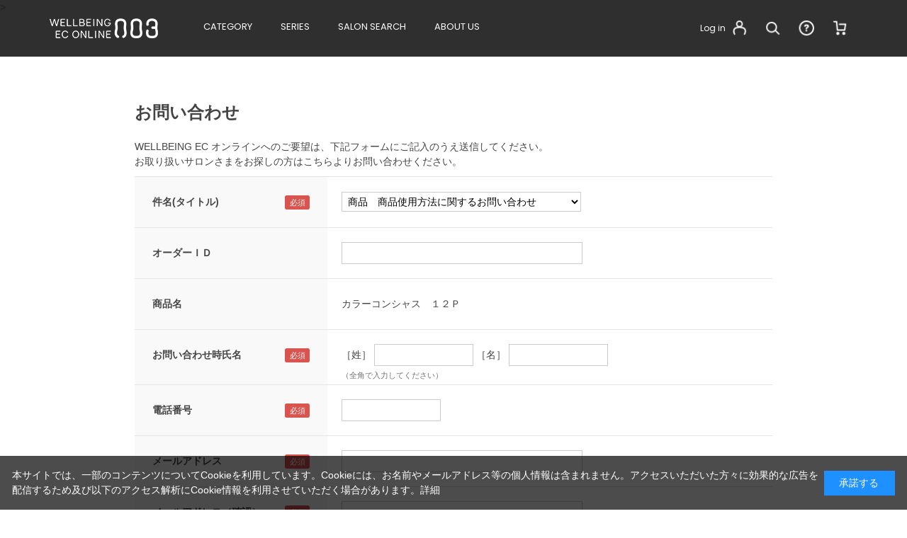

--- FILE ---
content_type: text/html; charset=utf-8
request_url: https://ec.no3.co.jp/shop/contact/contact.aspx?goods=5779&subject_id=10000001
body_size: 6272
content:
<!DOCTYPE html>
<html data-browse-mode="P" lang="ja" >
<head>
<meta charset="UTF-8">
<title>WELLBEING EC ONLINE 【  お問い合わせ  】ナンバースリー</title>



<meta name="description" content="ヴィーガン認証やCOSMOSオーガニック認証のプロフェッショナル・ヘアケア化粧品メーカー【株式会社ナンバースリー】によるECサイトです。no3_ウェルビーイングECオンラインナンバースリーのECサイトです。">
<meta name="keywords" content="no3,003,ナンバースリー,Vegan,halal,COSMOS,PETA,ヘアサロン,美容,コスメ,ヴィーガン,ビーガン,オーガニック,サスティナブル,デューサー,ユルルカ,ヒュウ,フォーシー通販,通信販売,オンラインショップ,買い物,ショッピング,美容室,美容院,理容室,シャンプー,トリートメント,ワックス,スカルプセラム,育毛,動物実験しない,ボタニカル,環境配慮,ウェルビーイング">
<meta name="robots" content="noindex">
<meta name="wwwroot" content="" />
<meta name="rooturl" content="https://ec.no3.co.jp" />
<meta name="viewport" content="width=1200">
<link rel="stylesheet" type="text/css" href="https://ajax.googleapis.com/ajax/libs/jqueryui/1.12.1/themes/ui-lightness/jquery-ui.min.css">
<link rel="stylesheet" type="text/css" href="https://maxcdn.bootstrapcdn.com/font-awesome/4.7.0/css/font-awesome.min.css">
<link rel="stylesheet" type="text/css" href="/css/sys/reset.css">
<link rel="stylesheet" type="text/css" href="/css/sys/base.css">
<link rel="stylesheet" type="text/css" href="/css/sys/base_form.css">
<link rel="stylesheet" type="text/css" href="/css/sys/base_misc.css">
<link rel="stylesheet" type="text/css" href="/css/sys/layout.css">
<link rel="stylesheet" type="text/css" href="/css/sys/block_common.css">
<link rel="stylesheet" type="text/css" href="/css/sys/block_customer.css">
<link rel="stylesheet" type="text/css" href="/css/sys/block_goods.css">
<link rel="stylesheet" type="text/css" href="/css/sys/block_order.css">
<link rel="stylesheet" type="text/css" href="/css/sys/block_misc.css?data=20220419">
<link rel="stylesheet" type="text/css" href="/css/sys/block_store.css">
<script src="https://ajax.googleapis.com/ajax/libs/jquery/3.5.1/jquery.min.js"></script>
<script src="https://ajax.googleapis.com/ajax/libs/jqueryui/1.12.1/jquery-ui.min.js"></script>
<script src="/lib/js.cookie.js"></script>
<script src="/lib/jquery.balloon.js"></script>
<script src="/lib/goods/jquery.tile.min.js"></script>
<script src="/lib/modernizr-custom.js"></script>
<script src="/js/sys/tmpl.js"></script>
<script src="/js/sys/msg.js"></script>
<script src="/js/sys/sys.js"></script>
<script src="/js/sys/common.js"></script>
<script src="/js/sys/search_suggest.js"></script>
<script src="/js/sys/ui.js"></script>

<!-- Google Tag Manager -->
<script>(function(w,d,s,l,i){w[l]=w[l]||[];w[l].push({'gtm.start':
new Date().getTime(),event:'gtm.js'});var f=d.getElementsByTagName(s)[0],
j=d.createElement(s),dl=l!='dataLayer'?'&l='+l:'';j.async=true;j.src=
'https://www.googletagmanager.com/gtm.js?id='+i+dl;f.parentNode.insertBefore(j,f);
})(window,document,'script','dataLayer','G-BGH7NHXYN5');</script>
<!-- End Google Tag Manager -->

<!-- Google Tag Manager -->
<script>(function(w,d,s,l,i){w[l]=w[l]||[];w[l].push({'gtm.start':
new Date().getTime(),event:'gtm.js'});var f=d.getElementsByTagName(s)[0],
j=d.createElement(s),dl=l!='dataLayer'?'&l='+l:'';j.async=true;j.src=
'https://www.googletagmanager.com/gtm.js?id='+i+dl;f.parentNode.insertBefore(j,f);
})(window,document,'script','dataLayer','GTM-KB8SJM8L');</script>
<!-- End Google Tag Manager -->
<script src="/lib/vue.min.js" defer></script>
<script src="/js/usr/menu.js" defer></script>

<script src="https://cdnjs.cloudflare.com/ajax/libs/slick-carousel/1.9.0/slick.min.js"></script>
<link rel="stylesheet" type="text/css" href="/css/usr/base.css">
<link rel="stylesheet" type="text/css" href="/css/usr/layout.css">
<link rel="stylesheet" type="text/css" href="/css/usr/block.css">
<link rel="stylesheet" type="text/css" href="/css/usr/user.css">
<link rel="stylesheet" type="text/css" href="https://cdnjs.cloudflare.com/ajax/libs/slick-carousel/1.9.0/slick.min.css">
<script src="/js/usr/tmpl.js"></script>
<script src="/js/usr/msg.js"></script>
<script src="/js/usr/user.js"></script>
<script src="/lib/lazysizes.min.js"></script>
<script src="https://cdn.jsdelivr.net/npm/js-cookie@2/src/js.cookie.min.js"></script>
<link rel="SHORTCUT ICON" href="/favicon.ico">

<!-- etm meta -->
<meta property="etm:device" content="desktop" />
<meta property="etm:page_type" content="" />
<meta property="etm:cart_item" content="[]" />
<meta property="etm:attr" content="" />

<script src="/js/sys/goods_ajax_cart.js"></script>
<script src="/js/sys/goods_ajax_bookmark.js"></script>
<script src="/js/sys/goods_ajax_quickview.js"></script>




</head>
<body class="page-contact" <!-- Start of HubSpot Embed Code -->
<script type="text/javascript" id="hs-script-loader" async defer src="//js.hs-scripts.com/45779328.js"></script>
<!-- End of HubSpot Embed Code -->>

<!-- Google Tag Manager (noscript) -->
<noscript><iframe src="https://www.googletagmanager.com/ns.html?id=G-BGH7NHXYN5"
height="0" width="0" style="display:none;visibility:hidden"></iframe></noscript>
<!-- End Google Tag Manager (noscript) -->




<div class="wrapper">
	
		
		
			<div id="header-contents">
				<header id="header" class="pane-header">
	<div class="container">
		<div class="block-header-logo">
			<a class="block-header-logo--link" href="/shop/"><img src="/img/usr/common/header_logo.png" alt="WELLBEING EC ONLINE no3" width="209" height="28" loading="lazy"></a>
		</div><nav class="block-header-nav">
			<ul>
				<li data-nav-code="category"><span>CATEGORY</span></li>
				<li data-nav-code="series"><span>SERIES</span></li>
				<li data-nav-code="salonsearch"><a href="/shop/contact/contact.aspx"><span>SALON SEARCH</span></a></li>
				<li data-nav-code="aboutus"><span>ABOUT US</span></li>
			</ul>
		</nav>
		<div class="block-header-snav">
			<ul>
				<li data-nav-code="menu"><a href="/shop/customer/menu.aspx"><span>Log in</span></a></li>
				<li data-nav-code="search"><span>SEARCH</span></li>
				<li data-nav-code="help"><span>HELP</span></li>
				<li data-nav-code="cart"><a href="/shop/cart/cart.aspx"><span>CART</span><span class="block-headernav--cart-count js-cart-count"></span></a></li>
			</ul>
		</div>
	</div>
</header>
				
					<div class="pane-globalnav">
	<div class="container">
		<!-- カテゴリ -->
		<div class="globalnav-section" data-nav-code="category">
			<ul id="gnav-category-container" class="vue-block">
				<li v-for="item in list"><a v-bind:href="'/shop/r/r'+item.code+'/'">
					<figure><img v-bind:src="'/img'+item.img" v-bind:alt="item.name" loading="lazy" width="54" height="54"></figure>
					<span>{{item.name}}</span>
					<span>{{item.sname}}</span>
				</a></li>
			</ul>
		</div>
		<!-- / カテゴリ -->
		<!-- シリーズ -->
		<div class="globalnav-section" data-nav-code="series">
			<ul id="gnav-series-container" class="vue-block">
				<li v-for="item in list"><a v-bind:href="'/shop/c/c'+item.code+'/'">
					<figure>
						<img v-bind:src="'/img'+item.img" v-bind:alt="item.name" width="178" height="120" loading="lazy">
					</figure>
					<p>{{item.name}}</p>
				</a></li>
			</ul>
		</div>
		<!-- / シリーズ -->
		<!-- アバウトアス -->
		<div class="globalnav-section" data-nav-code="aboutus">
			<div class="globalnav-section__aboutus">
				<div class="globalnav-section__aboutus-about">
					<dl>
						<dt><span>ABOUT<br>WELLBEING EC ONLINE</span>WELLBEING EC ONLINEについて</dt>
						<dd><a href="/shop/pages/about.aspx"><figure><img src="/img/usr/common/header_aboutus_01.jpg" alt="ABOUT WELLBEING EC ONLINE" width="352" height="234" loading="lazy"></figure></a></dd>
					</dl>
				</div>
				<div class="globalnav-section__aboutus-us">
					<dl>
						<dt><span>ABOUT US</span>私たちについて</dt>
						<dd><ul>
							<li><a href="https://ec.no3.co.jp/shop/pages/about.aspx"><span>About WELLBEING EC</span></a></li>
							<li><a href="https://www.no3.co.jp/wellbeing-report/"><span>環境への配慮</span></a></li>
							<li><a href="https://www.no3.co.jp/wec/"><span>Journal</span></a></li>
                            <li><a href="https://www.no3.co.jp/"><span>no3 official</span></a></li>
						</ul></dd>
					</dl>
				</div>		
			</div>
		</div>
		<!-- / アバウトアス -->
		<!-- 検索 -->
		<div class="globalnav-section" data-nav-code="search">
			<div class="block-global-search">
				<form name="frmSearch" method="get" action="/shop/goods/search.aspx">
					<input type="hidden" name="search" value="x">
					<input class="block-global-search--keyword js-suggest-search" type="text" value="" tabindex="1" id="keyword" placeholder="製品名・品番をご入力ください" title="製品名・品番をご入力ください" name="keyword" data-suggest-submit="on" autocomplete="off">
					<button class="block-global-search--submit" type="submit" tabindex="1" name="search" value="search"><i class="fa fa-search" aria-hidden="true"></i></button>
				</form>
			</div>
		</div>
		<!-- / 検索 -->
		<!-- ヘルプ -->
		<div class="globalnav-section" data-nav-code="help">
			<ul>
				<li><a href="https://ec.no3.co.jp/shop/pages/qa.aspx" class="btn btn-default btn-default__clear">よくあるご質問</a></li>
				<li><a href="/shop/contact/contact.aspx" class="btn btn-default btn-default__clear">お問い合わせ</a></li>
			</ul>
		</div>
		<!-- / ヘルプ -->
		<!-- マイページ -->
		<div class="globalnav-section" data-nav-code="mypage">
			<ul>
				<li><a href="/shop/customer/menu.aspx" class="btn btn-default btn-default__clear">マイページ</a></li>
				<li><a href="/shop/customer/bookmark.aspx" class="btn btn-default btn-default__clear">お気に入り</a></li>
				<li><a href="/shop/customer/history.aspx" class="btn btn-default btn-default__clear">購入履歴</a></li>
			</ul>
		</div>
		<!-- / マイページ -->
	</div>
</div>


				
			</div>
		
	
	

<div class="pane-contents">
<div class="container">
	<main class="pane-main">
		<div class="block-inquiry">
			<h1 class="block-inquiry--header">お問い合わせ</h1>
<p class="block-inquiry--message">
WELLBEING EC オンラインへのご要望は、下記フォームにご記入のうえ送信してください。<br>お取り扱いサロンさまをお探しの方はこちらよりお問い合わせください。
</p>

			

			
			<div class="block-inquiry--form">
				<form method="post" action="/shop/contact/contact.aspx" onsubmit="return ecblib.common.confirmInputCheck();">
	<input value="5779" type="hidden" name="goods">

	<div class="fieldset block-inquiry--items">
		<div class="form-group block-inquiry--subject"> 
			<div class="form-label"><label class="control-label">件名(タイトル)</label></div>
			<div class="constraint"><span class="required"></span></div>
			<div class="form-control">
				<select class="block-inquiry--subject" name="subject_id"><option value="">↓お選びください</option><option value="10000011">取り扱いサロンをお探しの方へ</option><option value="10000003">ご注文　ご注文キャンセルに関するお問い合わせ</option><option value="10000002">納期・お届けに関するお問い合わせ</option><option value="10000005">購入に関するお問い合わせ</option><option value="10000001" selected>商品　商品使用方法に関するお問い合わせ</option><option value="10000004">商品不良による返品・交換に関するお問い合わせ</option><option value="10000006">会員登録に関するお問い合わせ</option><option value="10000008">サロン様お取い扱いに関するお問い合わせ</option><option value="10000007">WELLBEING EC ONLINE操作方法について</option><option value="10000010">当サイトへのご意見・ご要望</option><option value="10000009">そのほかの事項に関するお問い合わせ</option></select>
				
			</div>
		</div>

		<div class="form-group block-inquiry--order-id"> 
			<div class="form-label"><label class="control-label">オーダーＩＤ</label></div>
			<div class="constraint"></div>
			<div class="form-control">
				<input value="" maxlength="30" type="text" name="order_id" size="40">
				
			</div>
		</div>

	
		<div class="form-group block-inquiry--goods-name"> 
			<div class="form-label"><label class="control-label">商品名</label></div>
			<div class="constraint"></div>
			<div class="form-control">
				<span>カラーコンシャス　１２Ｐ</span>
				
			</div>
		</div>
	

		<div class="form-group block-inquiry--name"> 
			<div class="form-label"><label class="control-label">お問い合わせ時氏名</label></div>
			<div class="constraint"><span class="required"></span></div>
			<div class="form-control">
				<div>
					<label class="block-inquiry--name-label">［姓］</label> <input value="" type="text" name="name" size="15" maxlength="10">
					<label class="block-inquiry--name-label">［名］</label> <input value="" type="text" name="name2" size="15" maxlength="10">
					<div class="help-block">（全角で入力してください）</div>
					
				</div>
			</div>
		</div>

		<div class="form-group block-inquiry--tel"> 
			<div class="form-label"><label class="control-label">電話番号</label></div>
			<div class="constraint"><span class="required"></span></div>
			<div class="form-control">
				<input value="" type="text" name="tel" maxlength="24" size="15">
				
			</div>
		</div>

		<div class="form-group block-inquiry--mail"> 
			<div class="form-label"><label class="control-label">メールアドレス</label></div>
			<div class="constraint"><span class="required"></span></div>
			<div class="form-control">
				<input value="" maxlength="100" type="text" name="mail" size="40" id="mail">
				
			</div>
		</div>

		<div class="form-group block-inquiry--cmail"> 
			<div class="form-label"><label class="control-label">メールアドレス（確認）</label></div>
			<div class="constraint"><span class="required"></span></div>
			<div class="form-control" onPaste=" alert('確認のためもう一度入力してください');return false;">
				<input value="" type="text" name="cmail" size="40" maxlength="100" id="cmail" onBlur="ecblib.common.strConvert(this, false);">
				<div class="help-block">（メールアドレス確認のため再度入力をお願いします)</div>
				
			</div>
		</div>

		<div class="form-group block-inquiry--inquiry-body"> 
			<div class="form-label"><label class="control-label">内容</label></div>
			<div class="constraint"><span class="required"></span></div>
			<div class="form-control">
				<textarea rows="6" cols="40" name="body"></textarea>
				
			</div>
		</div>
	</div>
	<div class="action-buttons">
		<div class="action">
			<input name="confirm" type="submit" value="確認画面へ" class="btn btn-default block-inquiry--forward">
		</div>
	</div>
</form>

			</div>
			

			

		</div>
	</main>
</div>
</div>

	
			
		<footer class="pane-footer">
			<div class="container">
				<p id="footer_pagetop" class="block-page-top"><a href="#header"></a></p>
				
				
						<!-- WELLBEING EC ONLINEについて -->
<div class="footer-about">
	<div class="footer-about-body">
		<dl>
			<dt>ABOUT WELLBEING EC ONLINE<span>WELLBEING EC ONLINEについて</span></dt>
			<dd><a href="/shop/pages/about.aspx" class="btn btn-default btn-default__clear">VIEW MORE</a></dd>
		</dl>
	</div>	
</div>
<!-- / WELLBEING EC ONLINEについて -->
<!-- 私たちについて -->
<div class="footer-about-us">
	<div class="footer-about-us-body">
		<dl>
			<dt>ABOUT US<span>私たちについて</span></dt>
			<dd>
				<ul>
					<li><a href="https://www.no3.co.jp/wec/">
						<figure><img src="/img/usr/common/journal.jpg" alt="WELLBEING journal" width="244" height="244" loading="lazy"></figure>
						<p>WELLBEING Journal<BR>ジャーナル</p>
					</a></li>
					<li><a href="https://www.no3.co.jp/wellbeing-report/">
						<figure><img src="/img/usr/common/footer_aboutus02.jpg" alt="Circular" width="244" height="244" loading="lazy"></figure>
						<p>Circular<br>環境への配慮</p>
					</a></li>
					<li><a href="https://ec.no3.co.jp/shop/pc/0CLEANB/">
						<figure><img src="/img/usr/common/footer_aboutus03.jpg" alt="CLEANBeauty" width="244" height="244" loading="lazy"></figure>
						<p>C.L.E.A.N.Beauty<BR>核となる価値観</p>
					</a></li>
				</ul>
			</dd>
			<dd><a href="https://www.no3.co.jp/" class="btn btn-default btn-default__clear">no3 official</a></dd>
		</dl>

	</div>
</div>
<!-- / 私たちについて -->
<div class="footer-contents">
	<div class="footer-contents-body">
		<p class="footer-contents-title"><a href="https://ec.no3.co.jp/"><img src="/img/usr/common/footer_logo.png" alt="WELLBEING EC ONLINE no3" width="290" height="20" loading="lazy"></a></p>
		<ul class="footer-contents-sns">
			<li class="footer-contents-sns__tw"><a href="https://twitter.com/no3cojp">twitter</a></li>
			<li class="footer-contents-sns__fb"><a href="https://www.facebook.com/no3jp/">facebook</a></li>
			<li class="footer-contents-sns__insta"><a href="https://www.instagram.com/no3jp/">instagram</a></li>
			<li class="footer-contents-sns__pin"><a href="https://www.pinterest.jp/no3jp/">pinterest</a></li>
		</ul>
		<ul class="footer-contents-nav">
			<li><a href="https://ec.no3.co.jp/shop/pages/qa.aspx">よくあるご質問</a></li>
			<li><a href="https://ec.no3.co.jp/shop/contact/contact.aspx">お問い合わせ</a></li>
			<li><a href="https://www.no3.co.jp/company/">会社概要</a></li>
			<li><a href="https://ec.no3.co.jp/shop/pages/privacy.aspx">プライバシーポリシー</a></li>
			<li><a href="https://ec.no3.co.jp/shop/pages/tokusyo.aspx">特定商取引法に基づく表示</a></li>
		</ul>
		<p class="footer-contents-copy">Copyright &copy; NUMBER THREE, INC. All Rights Reserved.</p>
	</div>
</div>
				
			</div>
		</footer>
	
</div>

<div id="cookieBox">
	<div class="block-cookie-consent">
		<div class="block-cookie-consent--text">
   本サイトでは、一部のコンテンツについてCookieを利用しています。Cookieには、お名前やメールアドレス等の個人情報は含まれません。アクセスいただいた方々に効果的な広告を配信するため及び以下のアクセス解析にCookie情報を利用させていただく場合があります。<a href="/shop/pages/privacy.aspx">詳細</a></div>
		<div id="consentButton" class="block-cookie-consent--btn">承諾する</div>
	</div>
</div>
<script src="/js/sys/cookie_policy.js?data=20220419" defer></script>

</body>
</html>


--- FILE ---
content_type: text/css
request_url: https://ec.no3.co.jp/css/usr/base.css
body_size: 1794
content:
@charset "UTF-8";

@import url('https://fonts.googleapis.com/css2?family=Poppins:wght@400;700&display=swap');

.vue-block {
	display: none;
}

a {
	color: inherit;
}
img {
	width: auto;
	height: auto;
	max-width: 100%;
	max-height: 100%;
	aspect-ratio: attr(width) / attr(height);
	vertical-align: top;
}

.price {
	color: inherit;
	font-size: 16px;
}
.price .price_tax {
	margin-left: 0.3em;
	font-weight: normal;
	font-size: 12px;
}
.default-price {
	color: inherit;
	font-weight: normal;
}
select {
	font-size: 14px;
}
/* --- 見出し ---  */
h1,.h1 {
	font-size: 24px;
	font-weight: bold;
	font-family: 'Poppins', "メイリオ", Meiryo, "ヒラギノ角ゴ Pro W6", "Hiragino Kaku Gothic Pro", Osaka, "ＭＳ Ｐゴシック", "MS PGothic", sans-serif;
}
h2,.h2 {
	font-size: 20px;
	font-weight: bold;
	font-family: 'Poppins', "メイリオ", Meiryo, "ヒラギノ角ゴ Pro W6", "Hiragino Kaku Gothic Pro", Osaka, "ＭＳ Ｐゴシック", "MS PGothic", sans-serif;
}
.common_title01 {
	margin: 0 0 50px;
	padding: 0;
	text-align: center;
	font-family: 'Poppins', "メイリオ", Meiryo, "ヒラギノ角ゴ Pro W6", "Hiragino Kaku Gothic Pro", Osaka, "ＭＳ Ｐゴシック", "MS PGothic", sans-serif;
	font-size: 24px;
	line-height: 1.2;
	font-weight: bold;
	letter-spacing: 2px;
}
.common_title01 span {
	display: block;
	margin: 8px 0 0;
	font-size: 12px;
	line-height: 1.2;
	font-weight: normal;
	color: #818884;
}
h3,.h3 {
	margin: 0 0 20px;
	padding: 0 0 0 12px;
	font-size: 20px;
	line-height: 1.2;
	font-weight: bold;
	border: none;
	border-left: solid 4px #191919;
}
.legend {
	margin: 38px 0 20px;
	padding: 0 0 0 12px;
	font-size: 20px;
	line-height: 1.2;
	font-weight: bold;
	border: none;
	border-left: solid 4px #191919;
}

ol {
	padding-left: 20px;
}
ol li {
	list-style-type: auto;
}
/* --- ボタン ---  */
.btn {
	-webkit-appearance: none;
	-moz-appearance: none;
	appearance: none;
	cursor: pointer;
	letter-spacing: 1px;
}
.action .btn {
	margin-top: 10px;
}
/* btn-default,btn-secondary,btn-primary */
.btn-default,
.btn-secondary,
.btn-primary {
  margin: 0 auto;
  position: relative;
  z-index: 10;
  display: inline-flex;
  align-items: center;
  justify-content: center;
  min-width: 250px;
  min-height: 60px;
  padding: 10px 34px;
  font-family: 'Poppins', "メイリオ", Meiryo, "ヒラギノ角ゴ Pro W6", "Hiragino Kaku Gothic Pro", Osaka, "ＭＳ Ｐゴシック", "MS PGothic", sans-serif;
  font-weight: bold;
  border: solid 1px #191919;
  color: #191919;
	background: #ffffff;
  transition: all 0.3s;
}
.btn-default:before,
.btn-secondary:before,
.btn-primary:before {
  display: block;
  content: '';
  position: absolute;
  left: 0;
  top: 0;
  z-index: -1;
  width: 0;
  height: 100%;
  background-color: #191919;
  transition: all 0.3s;
}
.btn-default:after,
.btn-secondary:after,
.btn-primary:after {
  display: block;
  content: '';
  width: 8px;
  height: 8px;
  border-top: solid 1px #191919;
  border-right: solid 1px #191919;
  transform: rotate(45deg);
  position: absolute;
  right: 16px;
  top: calc(50% - 5px);
  z-index: 10;
  transition: all 0.3s;
}
.btn-default:hover,
.btn-secondary:hover,
.btn-primary:hover {
  color: #ffffff;
  text-decoration: none;
}
input.btn-default:hover {
  color: #191919;
}

.btn-default:hover:after,
.btn-secondary:hover:after,
.btn-primary:hover:after {
  right: 10px;
  border-color: #ffffff;
}
.btn-default:hover:before,
.btn-secondary:hover:before,
.btn-primary:hover:before {
  width: 100%;
}

span.btn-default,
span.btn-secondary,
span.btn-primary {
	padding: 0;
	align-items: stretch;
}
.btn-default > input,
.btn-secondary > input,
.btn-primary > input {
	appearance: none;
	width: 100%;
	margin: 0;
	padding: 10px 22px;
	color: inherit;
	font-size: inherit;
	background: none;
	border: none;
	outline: none;
	cursor: inherit;
}

/* btn-secondary */
.btn-secondary {
  border: solid 1px #191919;
	background: #666666;
  color: #ffffff;
}
.btn-secondary:before {
  background-color: #ffffff;
}
.btn-secondary:after {
	border-color: #ffffff;
}
.btn-secondary:hover {
  color: #191919;
}
input.btn-secondary:hover {
  color: #ffffff;
}
.btn-secondary:hover:after {
  border-color: #191919;
}
/* btn-primary */
.btn-primary {
  border: solid 1px #191919;
	background: #191919;
  color: #ffffff;
}
.btn-primary:before {
  background-color: #ffffff;
}
.btn-primary:after {
	border-color: #ffffff;
}
.btn-primary:hover {
  color: #191919;
}
input.btn-primary:hover {
  color: #ffffff;
}
.btn-primary:hover:after {
  border-color: #191919;
}



/* btn-default(clear) */
.btn-default.btn-default__clear {
	border-color: #ffffff;
	background: rgba(255,255,255,0);
	color: #ffffff;
}
.btn-default.btn-default__clear:before {
  background-color: #ffffff;
}
.btn-default.btn-default__clear:after {
	border-color: #ffffff;
}
.btn-default.btn-default__clear:hover {
  color: #191919;
}
.btn-default.btn-default__clear:hover:after {
  border-color: #191919;
}

/* pagenation */
.pagination {
	display: inline-flex;
	align-items: stretch;
}
.pagination > * {
	list-style-type: none;
	float: none;
	margin: 0 6px;
	padding: 0;
	background: none;
	border: none;
  font-family: 'Poppins', "メイリオ", Meiryo, "ヒラギノ角ゴ Pro W6", "Hiragino Kaku Gothic Pro", Osaka, "ＭＳ Ｐゴシック", "MS PGothic", sans-serif;
}
.pagination > * > * {
	display: flex;
	align-items: center;
	justify-content: center;
	width: 40px;
	height: 40px;
	transition: all 0.3s;
}

.pagination > * > a {
	background-color: #ffffff;
	border: 1px solid #dcdcdc;
	color: #191919;
	cursor: pointer;
}
.pagination > * > a:hover,
.pagination > * > span {
	background-color: #191919;
	color: #ffffff;
	text-decoration: none;
}
.pagination li.pager-first,
.pagination li.pager-last {
	letter-spacing: -2px;
}
.pagination li.pagination_ry {
	position: relative;
}
.pagination li.pagination_ry > span {
	background: none!important;
	border: none!important;
	width: 24px!important;
}
.pagination li.pagination_ry:before,
.pagination li.pagination_ry > span:before,
.pagination li.pagination_ry > span:after {
	display: block;
	content: '';
	font-size: 0;
	line-height: 1;
	width: 3px;
	height: 3px;
	border-radius: 3px;
	background-color: #191919;
	position: absolute;
	top: calc(50% - 2px);
	left: 50%;
}
.pagination li.pagination_ry > span:before {
	left: calc(50% - 6px);
}
.pagination li.pagination_ry > span:after {
	left: calc(50% + 6px);
}

.modal-body li a {
	color: #678073;
}
/* slick */
.slick-arrow {
	position: relative;
	appearance: none;
	display: block;
	overflow: hidden;
	text-align: left;
	white-space: nowrap;
	text-indent: -9999rem;
	width: 40px;
	height: 50px;
	border: none;
	background-color: rgba(0,0,0,0);
	margin: 0;
	padding: 0;
	cursor: pointer;
	transform: all 0.3s;
}
.slick-arrow:hover {
	opacity: 0.6;
}
.slick-arrow:before {
	position: absolute;
	left: calc(50% - 5px);
	top: calc(50% - 10px);
	display: block;
	content: '';
	width: 20px;
	height: 20px;
	border-top: solid 1px #818884;
	border-left: solid 1px #818884;
	transform: rotate(-45deg);
}
.slick-arrow.slick-next:before {
	left: calc(50% - 15px);
	transform: rotate(135deg);
}
.slick-slide,
.slick-slide * {
	outline: none!important;
}
/* lightbox */
body .lb-outerContainer {
	height: auto!important;
}

.fieldset .form-label:empty {
	padding-top: 0;
	padding-bottom: 0;
}

--- FILE ---
content_type: text/css
request_url: https://ec.no3.co.jp/css/usr/layout.css
body_size: 524
content:
@charset "UTF-8";

.container {
  /*width: auto;
  max-width: 960px;*/
  margin-left: auto;
  margin-right: auto;

  width: 960px;
  max-width: 960px;
}
.pane-order-contents .container {
  width: 1200px;
  max-width: 1200px;
}


.wrapper {
  background: #fff;
  overflow: hidden;
  min-width: 1200px;
}

.pane-contents > .container {
  max-width: none;
  display: flex;
  flex-flow: column;
}
.pane-left-menu {
  width: auto;
  margin: 0;
}
.pane-right-menu {
  width: auto;
  margin: 0;
}
.pane-main {
  width: auto;
  margin: 0 0 80px;
  padding: 0;
}
.pane-contents,
.pane-order-contents {
  padding: 0;
}
.pane-footer {
  margin: 80px 0 0;
  padding: 0;
}

.pane-topic-path {
  background-color: #ffffff;
}

.pane-order-header {
  border-bottom: 2px solid #666;
}

.pane-order-contents {
  border: none;
}

.pane-landingpage-contents {
  background: #eee;
  border: none;
}

.block-member-info,
.block-member-info-confirmation,
.block-member-registration-completed,
.block-shipping-address,
.block-credit-card-confirmation,
.block-inquiry,
.block-inquiry-history,
.block-mail-address,
.block-member-password,
.block-reset-password,
.block-user-review,
.block-mail-news {
  width: 900px;
  margin: 0 auto;
}
/* 商品詳細 */
.page-goodspreview .pane-left-menu, .page-goodspreview .pane-right-menu, .page-goods .pane-left-menu, .page-goods .pane-right-menu {
  display: block;
}
.page-goodspreview .pane-main,
.page-goods .pane-main {
  margin: 0;
}
.block-goods-detail {
  display: grid;
  grid-template-columns: 1fr 450px;
  grid-template-rows: auto auto auto auto;
  display: -ms-grid;
  -ms-grid-columns: 1fr 450px;
  -ms-grid-rows: auto auto auto auto;
}
.pane-goods-header {
  margin: 0;
}
.pane-goods-left-side {
  width: 448px;
  margin: 0 60px 0 0;
}
.pane-goods-right-side {
  width: auto;
}
.pane-goods-center {
  margin-top: 120px;

}

--- FILE ---
content_type: text/css
request_url: https://ec.no3.co.jp/css/usr/block.css
body_size: 12570
content:
@charset "UTF-8";
html, body {
	scroll-padding-top: 80px;
}
.wrapper {
	padding-top: 80px;
}
.block-icon {
	display: flex;
	font-size: 10px;
	line-height: 1;
}
.block-icon > span {
	margin: 0 5px 0 0;
}
.block-icon img {
	width: auto;
	max-height: 20px;
	height: auto;
	max-height: 40px;
}
/* ----ヘッダー---- */
#header-contents {
	position: fixed;
	left: 0;
	right: 0;
	top: 0;
	color: #ffffff;
	z-index: 1000;
	background: rgba(25,25,25,0.9);
	font-family: 'Poppins', "メイリオ", Meiryo, "ヒラギノ角ゴ Pro W6", "Hiragino Kaku Gothic Pro", Osaka, "ＭＳ Ｐゴシック", "MS PGothic", sans-serif;
}
header.pane-header > .container {
	max-width: none;
	min-width: 1200px;
	padding: 10px 40px 10px 30px;
	height: 80px;
	display: flex;
	align-items: center;
	justify-content: space-between;
}
header .block-header-logo {
	margin: 0 64px 0 0;
	font-size: 14px;
}
header .block-header-nav {
	flex-grow: 1;
}
header .block-header-nav ul {
	display: flex;
	align-items: center;
}
header .block-header-nav ul li {
	position: relative;
	display: flex;
	align-items: center;
	padding: 0 20px;
	height: 80px;
	font-size: 13px;
}
header .block-header-nav ul li:first-child {
	padding-left: 0;
}
header .block-header-nav ul li:last-child {
	padding-right: 0;
}
header .block-header-nav ul li a {
	text-decoration: none!important;
	display: flex;
}
header .block-header-nav ul li span {
	position: relative;
	padding: 0 0 5px;
}
header .block-header-nav ul li span:before {
	display: block;
	content: '';
	position: absolute;
	left: 0;
	bottom: 0;
	width: 0%;
	height: 1px;
	background: rgba(255,255,255,0.8);
	transition: all 0.3s;
}
header .block-header-nav ul li:hover > span:before ,header .block-header-nav ul li.st__current span:before,header .block-header-nav ul li > a:hover span:before {
	width: 100%;
}
header .block-header-snav {
	margin-left: 64px;
  display: flex;
  align-items: center;
  justify-content: flex-end;
}
header .block-header-snav .block-header-snav-salonlogo {
  max-width: 120px;
  margin-right: 14px;
}
header .block-header-snav .block-header-snav-salonlogo img {
	max-height: 70px;
}
header .block-header-snav ul {
	display: flex;
	align-items: center;
}
header .block-header-snav ul li {
	position: relative;
	display: flex;
	align-items: center;
	padding: 0 10px;
	height: 80px;
	min-width: 28px;
}
header .block-header-snav ul li:first-child {
	padding-left: 0;
}
header .block-header-snav ul li:last-child {
	padding-right: 0;
}
header .block-header-snav ul li a {
	text-decoration: none!important;
}
header .block-header-snav ul li + li {
}
header .block-header-snav ul li:hover > span:first-child,header .block-header-snav ul li.st__current span:first-child,header .block-header-snav ul li > a:hover span:first-child {
	opacity: 0.37;
}
header .block-header-snav ul li span:first-child {
	display: block;
	text-align: left;
	white-space: nowrap;
	text-indent: -9999rem;
	width: 28px;
	height: 28px;
	background: url(../../img/usr/common/header_icon.png) 1px 0 / auto 28px no-repeat;
	transition: all 0.3s;
}
header .block-header-snav ul li[data-nav-code="menu"] span:first-child,header .block-header-snav ul li[data-nav-code="mypage"] span:first-child {
	background-position: calc(100% + 140px) center;
	padding: 5px 32px 0 0;
	text-indent: 0;
	width: auto;
	font-size: 12px;
}
header .block-header-snav ul li[data-nav-code="mypage"] span:first-child {
	font-weight: bold;
	height: auto;
	text-align: right;
}
header .block-header-snav ul li[data-nav-code="mypage"] span:first-child:before {
	content: 'Welcome ';
	font-family: 'Poppins', "メイリオ", Meiryo, "ヒラギノ角ゴ Pro W6", "Hiragino Kaku Gothic Pro", Osaka, "ＭＳ Ｐゴシック", "MS PGothic", sans-serif;
	font-weight: normal;
}
header .block-header-snav ul li[data-nav-code="search"] span:first-child {
	background-position: -44px 0;
}
header .block-header-snav ul li[data-nav-code="help"] span:first-child {
	background-position: -91px 0;
}
header .block-header-snav ul li[data-nav-code="cart"] span:first-child {
	background-position: -138px 0;
}
header .block-header-snav ul li[data-nav-code="cart"] a {
	position: relative;
}
header .block-header-snav ul li[data-nav-code="cart"] span.block-headernav--cart-count {
	position: absolute;
	right: -8px;
	top: -7px;
	display: flex!important;
	align-items: center;
	justify-content: center;
	background-color: #ffffff;
	color: #191919;
	width: 18px;
	height: 18px;
	border-radius: 100%;
	font-size: 10px;
	font-weight: bold;
}
header .block-header-snav ul li[data-nav-code="cart"] span.block-headernav--cart-count:empty {
	display: none!important;
}
/* ----グローバルナビ---- */
.pane-globalnav {
	position: absolute;
	left: 0;
	top: 100%;
	width: 100%;
	background: rgba(25,25,25,0.9);
}
.pane-globalnav > .container {
}
.globalnav-section {
	display: none;
	padding: 40px 0 70px;
}
/* category */
.globalnav-section[data-nav-code="category"] ul {
	display: flex;
	flex-flow: wrap;
	justify-content: flex-start;
	align-items: flex-start;
}
.globalnav-section[data-nav-code="category"] ul li {
	width: calc((100% - 80px) / 5);
	margin: 0 0 0 20px;
}
.globalnav-section[data-nav-code="category"] ul li:nth-child(5n+1) {
	margin-left: 0;
}
.globalnav-section[data-nav-code="category"] ul li:nth-child(n+6) {
	margin-top: 40px;
}
.globalnav-section[data-nav-code="category"] ul li a {
	position: relative;
	display: flex;
	flex-flow: column;
	align-items: flex-start;
	justify-content: center;
	margin: 0;
	padding: 0 0 0 66px;
	min-height: 54px;
}
.globalnav-section[data-nav-code="category"] ul li figure {
	position: absolute;
	left: 0;
	top: 0;
	overflow: hidden;
	width: 54px;
	height: 54px;
}
.globalnav-section[data-nav-code="category"] ul li figure + span {
	font-size: 14px;
	font-family: 'Poppins', "メイリオ", Meiryo, "ヒラギノ角ゴ Pro W6", "Hiragino Kaku Gothic Pro", Osaka, "ＭＳ Ｐゴシック", "MS PGothic", sans-serif;
	font-weight: bold;
}
.globalnav-section[data-nav-code="category"] ul li figure + span + span {
	font-size: 10px;
}
.globalnav-section[data-nav-code="category"] ul li figure img {
	transition: all 0.3s;
}
.globalnav-section[data-nav-code="category"] ul li span {
	transition: all 0.3s;
}
.globalnav-section[data-nav-code="category"] ul li a:hover {
	text-decoration: none;
}
.globalnav-section[data-nav-code="category"] ul li a:hover figure img {
}
.globalnav-section[data-nav-code="category"] ul li a:hover span {
	opacity: 0.8;
}
/* series */
.globalnav-section[data-nav-code="series"] ul {
	display: flex;
	flex-flow: wrap;
	justify-content: center;
	align-items: flex-start;
	padding: 0 24px 0 0;
}
.globalnav-section[data-nav-code="series"] ul li {
	width: 178px;
	margin: 0 0 0 24px;
	font-family: 'Poppins', "メイリオ", Meiryo, "ヒラギノ角ゴ Pro W6", "Hiragino Kaku Gothic Pro", Osaka, "ＭＳ Ｐゴシック", "MS PGothic", sans-serif;
	font-weight: bold;
	text-align: center;
}
.globalnav-section[data-nav-code="series"] ul li:nth-child(n+5) {
	margin-top: 40px;
}
.globalnav-section[data-nav-code="series"] ul li figure {
	width: 178px;
	min-height: 120px;
	overflow: hidden;
}
.globalnav-section[data-nav-code="series"] ul li figure img {
	transition: all 0.3s;
}
.globalnav-section[data-nav-code="series"] ul li figure + p {
	margin: 7px 0 0;
	padding: 0 1.5em;
	display: flex;
	align-items: center;
	justify-content: center;
	min-height: 3.0em;
	transition: all 0.3s;
}
.globalnav-section[data-nav-code="series"] ul li a:hover {
	text-decoration: none;
}
.globalnav-section[data-nav-code="series"] ul li a:hover figure img {
	transform: scale(1.08);
}
/* aboutus */
.globalnav-section[data-nav-code="aboutus"] .globalnav-section__aboutus {
	display: flex;
	justify-content: space-evenly;
}
.globalnav-section[data-nav-code="aboutus"] .globalnav-section__aboutus > div {
	width: 360px;
}
.globalnav-section[data-nav-code="aboutus"] .globalnav-section__aboutus > div dt {
	display: flex;
	flex-flow: column;
	justify-content: center;
	align-items: flex-start;
	min-height: 84px;
	font-size: 12px;
	margin: 0 0 32px;
}
.globalnav-section[data-nav-code="aboutus"] .globalnav-section__aboutus > div dt span {
	margin: 0 0 4px;
	display: block;
	font-size: 20px;
	font-weight: bold;
	font-family: 'Poppins', "メイリオ", Meiryo, "ヒラギノ角ゴ Pro W6", "Hiragino Kaku Gothic Pro", Osaka, "ＭＳ Ｐゴシック", "MS PGothic", sans-serif;
	letter-spacing: 2px;
}
.globalnav-section[data-nav-code="aboutus"] .globalnav-section__aboutus .globalnav-section__aboutus-about dd figure {
	overflow: hidden;
	width: 360px;
	min-height: 240px;
}
.globalnav-section[data-nav-code="aboutus"] .globalnav-section__aboutus .globalnav-section__aboutus-about dd figure img {
	transition: all 0.3s;
}
.globalnav-section[data-nav-code="aboutus"] .globalnav-section__aboutus .globalnav-section__aboutus-about dd a:hover figure img {
	transform: scale(1.08);
}
.globalnav-section[data-nav-code="aboutus"] .globalnav-section__aboutus .globalnav-section__aboutus-us dd ul li {
	position: relative;
	margin: 0 0 24px;
}
.globalnav-section[data-nav-code="aboutus"] .globalnav-section__aboutus .globalnav-section__aboutus-us dd ul li:before {
	display: block;
	content: '';
	width: 18px;
	height: 1px;
	background: #ffffff;
	position: absolute;
	left: 0;
	top: 0.7em;
}
.globalnav-section[data-nav-code="aboutus"] .globalnav-section__aboutus .globalnav-section__aboutus-us dd ul li a {
	display: block;
	width: 270px;
	position: relative;
	margin: 0;
	padding: 0 10px 0 32px;
	text-decoration: none;
	transition: all 0.3s;
}
.globalnav-section[data-nav-code="aboutus"] .globalnav-section__aboutus .globalnav-section__aboutus-us dd ul li a:hover {
	opacity: 0.7;
}
.globalnav-section[data-nav-code="aboutus"] .globalnav-section__aboutus .globalnav-section__aboutus-us dd ul li a:after {
	display: block;
	content: '';
	width: 6px;
	height: 6px;
	border-top: solid 1px #ffffff;
	border-right: solid 1px #ffffff;
	transform: rotate(45deg);
	position: absolute;
	right: 2px;
	top: calc(50% - 5px);
	z-index: 10;
	transition: all 0.3s;
}
/* search */
.globalnav-section[data-nav-code="search"] .block-global-search {
	width: 595px;
	margin: 0 auto;
}
.globalnav-section[data-nav-code="search"] .block-global-search > form {
	display: flex;
	align-items: stretch;
	border: solid 1px #ffffff;
}
.globalnav-section[data-nav-code="search"] .block-global-search > form .block-global-search--keyword {
	flex: 1;
	padding: 8px 14px;
	border: none;
	background: none;
	color: rgba(255,255,255,1.0);
	font-size: 16px;
	outline: none;
}
.globalnav-section[data-nav-code="search"] .block-global-search > form .block-global-search--keyword::placeholder {
	color: rgba(255,255,255,0.5);
}
.globalnav-section[data-nav-code="search"] .block-global-search > form .block-global-search--submit {
	appearance: none;
	width: 60px;
	height: 56px;
	display: flex;
	justify-content: center;
	align-items: center;
	background-color: #ffffff;
	border: none;
	font-size: 24px;
	cursor: pointer;
	transition: all 0.3s;
}
.globalnav-section[data-nav-code="search"] .block-global-search > form .block-global-search--submit:hover {
	opacity: 0.8;
}
/* help・mypage */
.globalnav-section[data-nav-code="help"] ul,.globalnav-section[data-nav-code="mypage"] ul {
	display: flex;
	flex-flow: wrap;
	justify-content: flex-start;
	width: 784px;
	margin: 0 auto;
}
.globalnav-section[data-nav-code="help"] ul li,.globalnav-section[data-nav-code="mypage"] ul li {
	margin: 0 0 0 80px;
}
.globalnav-section[data-nav-code="help"] ul li:nth-child(2n+1),.globalnav-section[data-nav-code="mypage"] ul li:nth-child(3n+1) {
	margin-left: 0;
}
.globalnav-section[data-nav-code="help"] ul li:nth-child(n+3),.globalnav-section[data-nav-code="mypage"] ul li:nth-child(n+4) {
	margin-top: 40px;
}
.globalnav-section[data-nav-code="help"] ul li .btn-default,.globalnav-section[data-nav-code="mypage"] ul li .btn-default {
	line-height: 38px;
	align-items: flex-start;
}
.globalnav-section[data-nav-code="help"] ul li .btn-default {
	min-width: 352px;
}
.globalnav-section[data-nav-code="mypage"] ul li .btn-default {
	min-width: 208px;
}
/* ----フッター---- */
.footer-about {
	margin: 10px auto 100px;
	width: 960px;
	height: 318px;
	background: url(../../img/usr/common/footer_about_bg.jpg) center / cover no-repeat;
	color: #ffffff;
	display: flex;
	align-items: center;
	justify-content: center;
	font-family: 'Poppins', "メイリオ", Meiryo, "ヒラギノ角ゴ Pro W6", "Hiragino Kaku Gothic Pro", Osaka, "ＭＳ Ｐゴシック", "MS PGothic", sans-serif;
}
.footer-about dt {
	margin: 0 0 30px;
	font-size: 24px;
	font-weight: bold;
	letter-spacing: 2px;
	text-align: center;
}
.footer-about dt span {
	margin: 12px 0 0;
	display: block;
	font-size: 12px;
	font-weight: normal;
}
.footer-about dd {
	text-align: center;
}
.footer-about-us {
	position: relative;
	color: #ffffff;
	font-family: 'Poppins', "メイリオ", Meiryo, "ヒラギノ角ゴ Pro W6", "Hiragino Kaku Gothic Pro", Osaka, "ＭＳ Ｐゴシック", "MS PGothic", sans-serif;
}
.footer-about-us:before {
	display: block;
	content: '';
	background: url(../../img/usr/common/footer_aboutusbg.jpg) center / cover no-repeat;
	position: absolute;
	left: calc((100vw - 960px) / -2);
	right: calc((100vw - 960px) / -2);
	top: 0;
	bottom: 0;
	z-index: 0;
}
@media screen and (max-width:1200px) {
	.footer-about-us:before {
		left: calc((1200px - 960px) / -2);
		right: calc((1200px - 960px) / -2);
	}
}
.footer-about-us-body {
	position: relative;
	z-index: 1;
	width: 960px;
	min-height: 700px;
	margin: 0 auto;
	padding: 20px 0;
	display: flex;
	justify-content: center;
	align-items: center;
}
.footer-about-us-body dt {
	margin: 0 0 54px;
	font-size: 24px;
	font-weight: bold;
	letter-spacing: 2px;
	text-align: center;
}
.footer-about-us-body dt span {
	margin: 12px 0 0;
	display: block;
	font-size: 12px;
	font-weight: normal;
}
.footer-about-us-body dd {
	text-align: center;
}
.footer-about-us-body dd ul {
	margin: 0 0 60px;
	display: flex;
	justify-content: space-evenly;
	align-items: flex-start;
}
.footer-about-us-body dd ul li {
	width: 290px;
	text-align: center;
}
.footer-about-us-body dd ul li a {
	display: inline-block;
	text-decoration: none;
}
.footer-about-us-body dd ul li figure {
	width: 244px;
	height: 244px;
	border-radius: 100%;
	overflow: hidden;
}
.footer-about-us-body dd ul li figure img {
	display: block;
	transition: all 0.3s;
}
.footer-about-us-body dd ul li a:hover figure img {
	transform: scale(1.08);
	opacity: 1.0;
}
.footer-about-us-body dd ul li p {
	margin: 15px 0 0;
	font-size: 16px;
	font-weight: bold;
}
.footer-contents {
	position: relative;
	margin: 100px 0 0;
}
.footer-contents:before {
	display: block;
	content: '';
	background: #191919;
	position: absolute;
	left: calc((100vw - 960px) / -2);
	right: calc((100vw - 960px) / -2);
	top: 0;
	bottom: 0;
	z-index: 0;
}
@media screen and (max-width:1200px) {
	.footer-contents:before {
		left: calc((1200px - 960px) / -2);
		right: calc((1200px - 960px) / -2);
	}
}
.footer-contents-body {
	position: relative;
	z-index: 1;
	width: 960px;
	margin: 0 auto;
	padding: 80px 0 70px;
	text-align: center;
	color: #808080;
}
.footer-contents-body a {
	transition: all 0.3s;
}
.footer-contents-body a:hover {
	color: #BBBBBB;
	text-decoration: none;
}
.footer-contents-body .footer-contents-title {
	margin: 0 0 50px;
	opacity: 0.5;
}
.footer-contents-body .footer-contents-sns {
	margin: 0 0 50px;
	display: flex;
	justify-content: center;
	align-items: center;
}
.footer-contents-body .footer-contents-sns li a {
	display: block;
	width: 23px;
	height: 23px;
	overflow: hidden;
	text-align: left;
	white-space: nowrap;
	text-indent: -9999rem;
	margin: 0 16px;
	opacity: 0.37;
	transition: all 0.3s;
}
.footer-contents-body .footer-contents-sns li a:hover {
	opacity: 1;
}
.footer-contents-body .footer-contents-sns li.footer-contents-sns__tw a {
	background: url(../../img/usr/common/footer_sns_tw.png) center no-repeat;
}
.footer-contents-body .footer-contents-sns li.footer-contents-sns__fb a {
	width: 11px;
	background: url(../../img/usr/common/footer_sns_fb.png) center no-repeat;
}
.footer-contents-body .footer-contents-sns li.footer-contents-sns__insta a {
	background: url(../../img/usr/common/footer_sns_insta.png) center no-repeat;
}
.footer-contents-body .footer-contents-sns li.footer-contents-sns__pin a {
	background: url(../../img/usr/common/footer_sns_pin.png) center no-repeat;
}
.footer-contents-body .footer-contents-nav {
	display: flex;
	flex-flow: wrap;
	justify-content: center;
	align-items: center;
}
.footer-contents-body .footer-contents-nav li {
	font-size: 12px;
}
.footer-contents-body .footer-contents-nav li + li:before {
	display: inline-block;
	content: '';
	position: relative;
	top: 0.2em;
	vertical-align: top;
	width: 10px;
	margin-left: 10px;
	height: 1em;
	border-left: solid 1px #808080;
}
.footer-contents-body .footer-contents-copy {
	margin: 13px 0 0;
	font-size: 10px;
	font-family: 'Poppins', "メイリオ", Meiryo, "ヒラギノ角ゴ Pro W6", "Hiragino Kaku Gothic Pro", Osaka, "ＭＳ Ｐゴシック", "MS PGothic", sans-serif;
}
/* ----ページトップに戻る---- */
#footer_pagetop {
	position: fixed;
	z-index: 500;
	right: 0;
	bottom: 0;
}
#footer_pagetop a {
	position: absolute;
	background: #191919;
	color: #ffffff;
	right: 0;
	bottom: 0;
	display: flex;
	align-items: center;
	justify-content: center;
	width: 50px;
	height: 50px;
	margin: 0;
	padding: 0;
	font-size: 18px;
	text-decoration: none;
	transition: all 0.3s;
}
#footer_pagetop a:hover {
	padding-bottom: 5px;
}
#footer_pagetop a:before {
	content: '↑';
}
/* ----PC/スマホ切り替えスイッチ---- */
.block-switcher {
	display: none;
}
/* ----ブランド画面---- */
.block-brand-list {
	margin: 40px 0 60px;
}
.block-brand-list .block-topic-path {
	margin-bottom: 40px;
}
.block-brand-list--items {
	display: flex;
	flex-direction: row;
	flex-wrap: wrap;
}
.block-brand-list--item {
	flex-grow: 1;
	flex-basis: 390px;
	max-width: 390px;
	margin: 0 0 20px 15px;
}
.block-brand-list--item:nth-of-type(3n+1) {
	margin-left: 0;
}
.block-brand-list--item-img {
	width: 390px;
	height: 240px;
}
.block-brand-list--item-name,.block-brand-list--item-comment {
	border: #ddd 1px solid;
	border-top: none;
	border-bottom: none;
}
.block-brand-list--item-name {
	padding: 15px 35px 0;
}
.block-brand-list--item-comment {
	border-bottom: #ddd 1px solid;
	padding: 15px 35px 35px;
}
.block-brand-list--item-btn {
	display: block;
	text-align: center;
	width: 240px;
	height: 48px;
	line-height: 48px;
	color: #333;
	font-size: 14px;
	margin: 15px auto 0;
	background: #e5e5e5;
}
.block-brand-detail--image {
	margin-top: 40px;
}
.block-brand-detail--description {
	margin-bottom: 30px;
}
/* ----パンくず---- */
.block-topic-path {
	padding: 23px 0;
	font-size: 12px;
	color: #878787;
}
.block-topic-path li a {
	text-decoration: none;
	transition: all 0.3s;
}
.block-topic-path li a:hover {
	opacity: 0.7;
}
.block-topic-path li:last-child {
	color: #191919;
}
.block-topic-path li.block-topic-path--item__home a {
	font-size: 0;
}
.block-topic-path li.block-topic-path--item__home a:after {
	content: 'TOP';
	font-size: 12px;
}
/* ----トップページ---- */
body.page-top .wrapper {
	padding-top: 0;
}
/* MV */
#toppage--mainvisual {
	position: relative;
	z-index: 10;
	height: 900px;
}
.toppage--mainvisual-img {
	position: absolute;
	left: calc((100vw - 960px) / -2);
	right: calc((100vw - 960px) / -2);
	top: 0;
	bottom: 0;
	z-index: 0;
}
@media screen and (max-width:1200px) {
	.toppage--mainvisual-img {
		left: calc((1200px - 960px) / -2);
		right: calc((1200px - 960px) / -2);
	}
}
.toppage--mainvisual-img-container > ul > li + li {
	display: none;
}
.toppage--mainvisual-img-container ul:not(.slick-dots) li {
	background-position: center;
	background-repeat: no-repeat;
	background-size: cover;
	height: 900px;
  position: relative;
}
.toppage--mainvisual-img-container ul:not(.slick-dots) li a {
  display: block;
  position: absolute;
  left: 0;
  right: 0;
  top: 0;
  bottom: 0;
  z-index: 5;
}
.toppage--mainvisual-img-container ul.slick-dots {
	position: absolute;
	width: 960px;
	left: calc(50% - 480px);
	bottom: 45px;
	margin: 0 auto;
	display: flex;
	justify-content: center;
}
.toppage--mainvisual-img-container ul.slick-dots li {
	width: 60px;
	height: auto;
	margin: 0 10px;
	padding: 0;
}
.toppage--mainvisual-img-container ul.slick-dots li button {
	position: relative;
	-webkit-appearance: none;
	-moz-appearance: none;
	appearance: none;
	overflow: hidden;
	text-align: left;
	white-space: nowrap;
	text-indent: -9999rem;
	font-size: 0;
	line-height: 1;
	width: 100%;
	height: 20px;
	border: none;
	background-color: rgba(0,0,0,0);
	cursor: pointer;
}
.toppage--mainvisual-img-container ul.slick-dots li button:before {
	display: block;
	content: '';
	position: absolute;
	left: 0;
	right: 0;
	top: calc(50% - 2px);
	width: 100%;
	height: 3px;
	background: #ffffff;
	transition: all 0.3s;
}
.toppage--mainvisual-img-container ul.slick-dots li button:hover:before {
	background: #cccccc;
}
.toppage--mainvisual-img-container ul.slick-dots li.slick-active button {
	cursor: default;
}
.toppage--mainvisual-img-container ul.slick-dots li.slick-active button:before {
	background: #191919!important;
}
.toppage--mainvisual-copy {
	position: relative;
	z-index: 10;
	margin: 0 auto;
	padding: 595px 0 0;
	text-align: center;
}
.toppage--mainvisual-copy .btn-default__clear {
	margin: 16px auto 0;
	padding: 0;
	width: 124px;
	min-width: auto;
	min-height: 34px;
}
.toppage--mainvisual-copy .btn-default__clear:after {
	width: 8px;
	height: 8px;
	right: 10px;
	top: calc(50% - 4px);
}
.toppage--mainvisual-copy .btn-default__clear:hover:after {
	right: 6px;
}
/* INFOMATION */
#toppage--infomation {
	position: relative;
	z-index: 20;
}
#toppage--infomation:before {
	display: block;
	content: '';
	position: absolute;
	top: 0;
	bottom: 0;
	left: calc((100vw - 960px) / -2);
	right: 0;
	background-color: #ffffff;
}
@media screen and (max-width:1200px) {
	#toppage--infomation:before {
		left: calc((1200px - 960px) / -2);
	}
}
.toppage--infomation-container {
	margin: 0;
	margin-left: calc((960px - 1360px) / 2);
}
@media screen and (max-width:1360px) {
	.toppage--infomation-container {
		margin-left: calc((960px - 100vw) / 2);
	}
}
@media screen and (max-width:1200px) {
	.toppage--infomation-container {
		margin-left: calc((960px - 1200px) / 2);
	}
}
.toppage--infomation-container > div {
	position: relative;
	display: flex;
	padding: 48px;
}
.toppage--infomation-container h2 {
	width: 270px;
	min-width: 270px;
	text-align: left;
}
.toppage--infomation-container ul {
	flex-grow: 1;
}
.toppage--infomation-container ul li {
	position: relative;
	margin: 0 0 24px;
	padding: 0 0 0 120px;
}
.toppage--infomation-container ul li span {
	display: block;
	position: absolute;
	left: 0;
	right: 0;
	color: #818884;
}
/* イベント　サロン向け サロン検索 */
#toppage--salon-event,#toppage--salon-search-event {
	position: relative;
	display: flex;
	align-items: center;
	justify-content: center;
	min-height: 318px;
}
#toppage--salon-search-event + #toppage--salon-event {
	margin-top: 80px;
}
#toppage--salon-event:before,#toppage--salon-search-event:before {
	display: block;
	content: '';
	position: absolute;
	top: 0;
	bottom: 0;
	left: calc((100vw - 960px) / -2);
	right: calc((100vw - 960px) / -2);
}
#toppage--salon-event:before {
	background: url(../../img/usr/top/salon_bg.jpg) center / cover no-repeat;
}
#toppage--salon-search-event:before {
	background: url(../../img/usr/top/salonsearch_bg.jpg) center / cover no-repeat;
}
@media screen and (max-width:1200px) {
	#toppage--salon-event:before,#toppage--salon-search-event:before {
		right: calc((1200px - 960px) / -2);
		left: calc((1200px - 960px) / -2);
	}
}
#toppage--salon-event dl,#toppage--salon-search-event dl {
	position: relative;
	z-index: 1;
	color: #ffffff;
	text-align: center;
}
#toppage--salon-event dl dt,#toppage--salon-search-event dl dt {
	margin: 0 0 50px;
	font-size: 24px;
	line-height: 1.2;
	font-weight: bold;
	letter-spacing: 2px;
	text-align: center;
	font-family: 'Poppins', "メイリオ", Meiryo, "ヒラギノ角ゴ Pro W6", "Hiragino Kaku Gothic Pro", Osaka, "ＭＳ Ｐゴシック", "MS PGothic", sans-serif;
}
#toppage--salon-event dl dt span,#toppage--salon-search-event dl dt span {
	display: block;
}
#toppage--salon-event dl dt span:first-child:before,#toppage--salon-search-event dl dt span:first-child:before {
	content: ' ';
}
#toppage--salon-event dl dt span:last-child,#toppage--salon-search-event dl dt span:last-child {
	margin: 12px 0 0;
	display: block;
	font-size: 12px;
	font-weight: normal;
}
/* イベント シリーズ */
#toppage--series-event {
	margin: 80px 0 100px;
}
#toppage--series-event > h2 {
	margin-bottom: 58px;
}
#toppage--series-event > p {
	margin-top: 8px;
	text-align: center;
}
#toppage--series-event .toppage--series-event-container ul {
	display: flex;
	flex-flow: wrap;
	align-items: flex-start;
	justify-content: center;
}
#toppage--series-event .toppage--series-event-container ul li {
	width: 240px;
	max-width: 240px;
	margin: 0 0 48px;
	text-align: center;
}
#toppage--series-event .toppage--series-event-container ul li figure {
	width: 240px;
	height: 240px;
	display: flex;
	justify-content: center;
	align-items: center;
	background-color: #fcfcfc;
	overflow: hidden;
}
#toppage--series-event .toppage--series-event-container ul li figure img {
	transition: all 0.3s;
}
#toppage--series-event .toppage--series-event-container ul li dl dt {
	margin: 20px;
	height: 13px;
	display: flex;
	align-items: center;
	justify-content: center;
	height: 2em;
	font-size: 16px;
	font-weight: bold;
	font-family: 'Poppins', "メイリオ", Meiryo, "ヒラギノ角ゴ Pro W6", "Hiragino Kaku Gothic Pro", Osaka, "ＭＳ Ｐゴシック", "MS PGothic", sans-serif;
}
#toppage--series-event .toppage--series-event-container ul li dl dd {
	font-size: 12px;
	line-height: 1.8;
}
#toppage--series-event .toppage--series-event-container ul li a:hover {
	text-decoration: none;
}
#toppage--series-event .toppage--series-event-container ul li a:hover figure img {
	transform: scale(1.08);
}
/* PRODUCT */
#toppage--product {
	position: relative;
	min-height: 900px;
	padding: 80px 0 100px;
	background: #ffffff;
}
#toppage--product > * {
	position: relative;
	z-index: 10;
}
#toppage--product > .toppage--product-section-info,#toppage--product > .block-top-event--goods,#toppage--product > h2.block-top-event--header {
	display: none;
}
#toppage--product:before {
	display: block;
	content: '';
	width: 335px;
	height: 374px;
	background: url(../../img/usr/top/series_bg01.png) right top no-repeat;
	position: absolute;
	right: calc((100vw - 960px) / -2);
	top: 0;
	z-index: 0;
}
#toppage--product:after {
	display: block;
	content: '';
	width: 310px;
	height: 486px;
	background: url(../../img/usr/top/series_bg02.png) left bottom no-repeat;
	position: absolute;
	left: calc((100vw - 960px) / -2);
	bottom: 0;
	z-index: 0;
}
@media screen and (max-width:1200px) {
	#toppage--product:before {
		right: calc((1200px - 960px) / -2);
	}
	#toppage--product:after {
		left: calc((1200px - 960px) / -2);
	}
}
.toppage--product-nav {
	margin: 0 0 55px;
	display: flex;
	align-items: stretch;
}
.toppage--product-nav li {
	flex-grow: 1;
	display: flex;
	flex-flow: column;
	align-items: center;
	justify-content: center;
	background: rgba(102,102,102,0);
	padding: 15px 10px;
	font-size: 14px;
	font-weight: bold;
	font-family: 'Poppins', "メイリオ", Meiryo, "ヒラギノ角ゴ Pro W6", "Hiragino Kaku Gothic Pro", Osaka, "ＭＳ Ｐゴシック", "MS PGothic", sans-serif;
	cursor: pointer;
	transition: all 0.3s;
}
.toppage--product-nav li span {
	font-size: 10px;
	font-weight: normal;
}
.toppage--product-nav li:hover {
	background: rgba(102,102,102,0.05);
}
.toppage--product-nav li.st__current {
	color: #ffffff;
	background: rgba(102,102,102,1)!important;
	cursor: default;
}
.toppage--product-container {
	margin: 0 0 0;
}
.toppage--product-container .block-thumbnail-t--goods-image figure {
	box-shadow: 10px 10px 20px 0px rgb(0 0 0 / 5%);
}
.toppage--product-container .toppage--product-section-btn {
	text-align: center;
}
/* MOVIE */
#toppage--movie {
	position: relative;
	padding: 68px 0 100px;
}
#toppage--movie:before {
	display: block;
	content: '';
	background: #EDEDED;
	background: rgba(239,240,255,1);
	background: linear-gradient(45deg, rgba(237,237,237,1) 0%, rgba(239,248,255,1) 100%);
	position: absolute;
	left: calc((100vw - 960px) / -2);
	right: calc((100vw - 960px) / -2);
	top: 0;
	bottom: 0;
	z-index: 0;
}
@media screen and (max-width:1200px) {
	#toppage--movie:before {
		left: calc((1200px - 960px) / -2);
		right: calc((1200px - 960px) / -2);
	}
}
#toppage--movie > * {
	position: relative;
	z-index: 1;
}
#toppage--movie > p {
	text-align: center;
}
#toppage--movie .toppage--movie-container {
	position: relative;
	margin: 0 0 64px;
}
#toppage--movie .toppage--movie-container > ul {
	display: flex;
	flex-flow: wrap;
	align-items: stretch;
	margin: 0 -20px;
}
#toppage--movie .toppage--movie-container > ul li {
	width: 500px;
	padding: 0 20px;
	text-align: center;
}
#toppage--movie .toppage--movie-container > ul > li:nth-child(n+3) {
	display: none;
}
#toppage--movie .toppage--movie-container > ul li .toppage--movie-tn {
	position: relative;
	margin: 0 0 15px;
	min-height: 259px;
	background: rgba(36,36,36,0.7);
	cursor: pointer;
}
#toppage--movie .toppage--movie-container > ul li .toppage--movie-tn:before,#toppage--movie .toppage--movie-container > ul li .toppage--movie-tn:after {
	display: block;
	content: '';
	position: absolute;
	left: 0;
	right: 0;
	height: 15px;
	background: rgba(36,36,36,0.7);
}
#toppage--movie .toppage--movie-container > ul li .toppage--movie-tn:before {
	top: 0;
}
#toppage--movie .toppage--movie-container > ul li .toppage--movie-tn:after {
	bottom: 0;
}
#toppage--movie .toppage--movie-container > ul li .toppage--movie-tn figure:after {
	display: block;
	content: '';
	position: absolute;
	left: calc(50% - 24px);
	top: calc(50% - 24px);
	width: 48px;
	height: 48px;
	background: url(../../img/usr/top/movie_icon.png) center top no-repeat;
	transition: all 0.3s;
}
#toppage--movie .toppage--movie-container > ul li .toppage--movie-tn:hover figure:after {
	opacity: 0.7;
}
#toppage--movie .toppage--movie-container > ul li .toppage--movie-title {
	font-size: 16px;
	font-weight: bold;
	font-family: 'Poppins', "メイリオ", Meiryo, "ヒラギノ角ゴ Pro W6", "Hiragino Kaku Gothic Pro", Osaka, "ＭＳ Ｐゴシック", "MS PGothic", sans-serif;
}
#toppage--movie .toppage--movie-container .slick-arrow {
	position: absolute;
	top: calc(130px - 25px);
}
#toppage--movie .toppage--movie-container .slick-arrow.slick-prev {
	left: -50px;
}
#toppage--movie .toppage--movie-container .slick-arrow.slick-next {
	right: -50px;
}
/* BLOG */
#toppage--blog {
	padding: 80px 0 0;
}
#toppage--blog > p {
	text-align: center;
}
#toppage--blog .toppage--blog-container {
	margin: 0 0 60px;
}
#toppage--blog .toppage--blog-container ul {
	position: relative;
	display: flex;
	flex-flow: wrap;
	align-items: stretch;
}
#toppage--blog .toppage--blog-container ul li {
	position: relative;
	width: 296px;
	margin: 0 0 0 36px;
}
#toppage--blog .toppage--blog-container ul li:nth-child(3n+1) {
	margin-left: 0;
}
#toppage--blog .toppage--blog-container ul li:nth-child(n+4) {
	margin-top: 36px;
}
#toppage--blog .toppage--blog-container ul li .block-blog--items--img {
	margin: 0 0 14px;
}
#toppage--blog .toppage--blog-container ul li .block-blog--items--img figure {
	width: 296px;
	height: 296px;
	overflow: hidden;
}
#toppage--blog .toppage--blog-container ul li .block-blog--items--img figure img {
	transition: all 0.3s;
}
#toppage--blog .toppage--blog-container ul li .block-blog--items--name {
	margin: 0 0 24px;
	display: -webkit-box;
	overflow: hidden;
	-webkit-line-clamp: 2;
	-webkit-box-orient: vertical;
	font-size: 16px;
	font-weight: bold;
	font-family: 'Poppins', "メイリオ", Meiryo, "ヒラギノ角ゴ Pro W6", "Hiragino Kaku Gothic Pro", Osaka, "ＭＳ Ｐゴシック", "MS PGothic", sans-serif;
}
#toppage--blog .toppage--blog-container ul li .block-blog--items--date {
	position: absolute;
	left: 0;
	bottom: 0;
}
#toppage--blog .toppage--blog-container ul li a:hover .block-blog--items--img img {
	transform: scale(1.08);
}
/* トピック */
.block-top-topic {
	position: relative;
	padding: 68px 0 100px;
}
.block-top-topic:before {
	display: block;
	content: '';
	background: #EDEDED;
	background: rgba(239,240,255,1);
	background: linear-gradient(45deg, rgba(237,237,237,1) 0%, rgba(239,240,255,1) 100%);
	position: absolute;
	left: calc((100vw - 960px) / -2);
	right: calc((100vw - 960px) / -2);
	top: 0;
	bottom: 0;
	z-index: 0;
}
@media screen and (max-width:1200px) {
	.block-top-topic:before {
		left: calc((1200px - 960px) / -2);
		right: calc((1200px - 960px) / -2);
	}
}
.block-top-topic .block-top-topic--wrap {
	position: relative;
	z-index: 1;
}
.block-top-topic .common_title01 {
	margin: 0 auto 48px;
}
.block-top-topic--next-page a {
	margin-top: 50px;
	color: #191919;
	text-decoration: none;
}
.block-top-topic--next-page a:hover {
	color: #ffffff;
}
.block-top-topic--body {
	position: relative;
	margin: 0;
}
.block-top-topic--body .block-top-topic--next-page {
	text-align: center;
}
.block-top-topic--items,
.block-top-pagelist--items {
	margin: 0 -18px;
	display: flex;
	align-items: stretch;
	justify-content: flex-start;
}
.block-top-topic--items.block-topic-details--items,
.block-top-pagelist--items.block-pagelist-details--items {
	flex-flow: wrap;
}
.block-top-topic--items li,
.block-top-pagelist--items li {
	position: relative;
	width: 332px;
	margin: 0;
	padding: 0 18px;
	border: none;
}
.block-top-topic--items:not(.block-topic-details--items) > li:nth-child(n+4),
.block-top-pagelist--items:not(.block-pagelist-details--items) > li:nth-child(n+4) {
	display: none;
}
.block-top-topic--items.block-topic-details--items li:nth-child(n+4),
.block-top-pagelist--items.block-pagelist-details--items li:nth-child(n+4) {
	margin-top: 20px;
}
.block-top-topic--items li .block-top-topic--items--img,
.block-top-pagelist--items li .block-top-pagelist--items--img {
	position: relative;
	margin: 0 0 15px;
	padding: 8px 0 0;
}
.block-top-topic--items li .block-top-topic--items--img .block-top-topic--icon,
.block-top-pagelist--items li .block-top-pagelist--items--img .block-top-pagelist--icon {
	position: absolute;
	right: 0;
	top: 0;
	z-index: 1;
	width: auto;
	height: auto;
	max-height: 40px;
}
.block-top-topic--items li .block-top-topic--items--img figure,
.block-top-pagelist--items li .block-top-pagelist--items--img figure {
	position: relative;
	z-index: 0;
	width: 296px;
	height: 296px;
	display: flex;
	align-items: center;
	justify-content: center;
	background-color: #fcfcfc;
	overflow: hidden;
}
.block-top-topic--items li .block-top-topic--items--img figure img,
.block-top-pagelist--items li .block-top-pagelist--items--img figure img {
	transition: all 0.3s;
}
.block-top-topic--items li a:hover .block-top-topic--items--img figure img,
.block-top-pagelist--items li a:hover .block-top-pagelist--items--img figure img {
	transform: scale(1.08);
	opacity: 1.0;
}
.block-top-topic--items li .block-top-topic--items--name,
.block-top-pagelist--items li .block-top-pagelist--items--name {
	margin: 0 0 24px;
	display: -webkit-box;
	overflow: hidden;
	-webkit-line-clamp: 2;
	-webkit-box-orient: vertical;
	font-size: 16px;
	font-weight: bold;
	font-family: 'Poppins', "メイリオ", Meiryo, "ヒラギノ角ゴ Pro W6", "Hiragino Kaku Gothic Pro", Osaka, "ＭＳ Ｐゴシック", "MS PGothic", sans-serif;
}
.block-top-topic--items li .block-top-topic--items--date,
.block-top-pagelist--items li .block-top-pagelist--items--date {
	position: absolute;
	left: 18px;
	bottom: 0;
}
.block-top-topic--items .slick-track {
	display: flex;
	justify-content: flex-start;
	align-items: stretch;
}
.block-top-topic--items .slick-track .slick-slide {
	height: auto;
}
.block-top-topic--items .slick-track .slick-slide > div {
	height: 100%;
}
.block-top-topic--items .slick-track .slick-slide > div > li {
	height: 100%;
}
.block-top-topic--body .block-top-topic--arrow .slick-arrow {
	position: absolute;
	top: calc(145px - 25px);
}
.block-top-topic--body .block-top-topic--arrow .slick-prev {
	left: -50px;
}
.block-top-topic--body .block-top-topic--arrow .slick-next {
	right: -50px;
}
/* ----商品一覧---- */
.page-search .pane-contents,.page-genre .pane-contents,.page-category .pane-contents,.page-event .pane-contents {
	background-color: #F1F4F2;
}
.page-genre .pane-contents,.page-category .pane-contents,.page-event .pane-contents {
	margin-top: -80px;
	margin-bottom: 80px;
}
.page-search .pane-contents .pagination > * > a,.page-genre .pane-contents .pagination > * > a,.page-category .pane-contents .pagination > * > a,.page-event .pane-contents .pagination > * > a {
	border-color: #ffffff;
}
.block-goodslist--head {
	position: relative;
}
.block-goodslist--head-bg {
	display: block;
	content: '';
	background-color: #F1F4F2;
	background-position: center;
	background-repeat: no-repeat;
	background-size: cover;
	position: absolute;
	left: calc((100vw - 960px) / -2);
	right: calc((100vw - 960px) / -2);
	top: 0;
	bottom: 0;
	z-index: 0;
}
@media screen and (max-width:1200px) {
	.block-goodslist--head-bg {
		left: calc((1200px - 960px) / -2);
		right: calc((1200px - 960px) / -2);
	}
}
.block-goodslist--head > .container {
	position: relative;
	margin: 0 0 80px;
	padding: 110px 10px 0;
	text-align: center;
	color: #191919;
	display: flex;
	flex-flow: column;
	justify-content: center;
	align-items: center;
}
.block-goodslist--head > .container h1 {
	margin: 0;
	padding: 0;
	font-size: 30px;
	letter-spacing: 2px;
	font-weight: bold;
	font-family: 'Poppins', "メイリオ", Meiryo, "ヒラギノ角ゴ Pro W6", "Hiragino Kaku Gothic Pro", Osaka, "ＭＳ Ｐゴシック", "MS PGothic", sans-serif;
}
.block-goodslist--head > .container .block-goodslist--head-comment {
	margin-top: 24px;
	font-size: 15px;
	font-weight: bold;
	line-height: 1.8;
	font-family: "Times New Roman", "YuMincho", "Hiragino Mincho ProN", "Yu Mincho", "MS PMincho", serif;
}
.block-goodslist--head > .block-goodslist--head-bg ~ .container {
	padding: 210px 10px 130px;
	text-align: center;
	color: #ffffff;
}
/* ナビゲーション */
.block-goodslist--navtop {
	margin: 0 0 54px;
	display: flex;
	align-items: center;
}
.block-goodslist--navtop:empty {
	display: none!important;
}
.block-goods-list--pager-top {
	margin: 0;
	flex-grow: 1;
	order: 0;
	text-align: left;
}
.pager-total {
	margin: 0;
	padding: 0;
}
.pager-total .pager-count {
	font-size: 16px;
}
.pager-total .pager-count > span {
	display: inline-block;
	margin: 0 8px 0 0;
	font-size: 24px;
	font-family: 'Poppins', "メイリオ", Meiryo, "ヒラギノ角ゴ Pro W6", "Hiragino Kaku Gothic Pro", Osaka, "ＭＳ Ｐゴシック", "MS PGothic", sans-serif;
}
.block-goods-list--sort-order-items {
	margin: 0;
	order: 1;
}
.block-goodslist--navtop .block-goods-list--sort-order-items select {
	width: 170px;
	height: 44px;
}
.block-goodslist--filter-btn {
	order: 50;
	margin-left: 24px;
}
.block-goodslist--filter-btn .btn-default {
	width: 170px;
	min-width: 170px;
	height: 44px;
	min-height: 44px;
	font-weight: normal;
}
/* 絞り込み */
.pane-left-menu .block-filter,
.pane-right-menu .block-filter {
	display: none!important;
}
#filter-modal {
	position: fixed;
	left: 0;
	top: 0;
	right: 0;
	bottom: 0;
	z-index: 1000;
}
#filter-modal-wrap {
	position: absolute;
	left: 0;
	top: 0;
	right: 0;
	bottom: 0;
	display: flex;
	align-items: center;
	justify-content: center;
}
#filter-modal-bg {
	position: absolute;
	left: 0;
	top: 0;
	right: 0;
	bottom: 0;
	z-index: 0;
	background: #000000;
	opacity: 0.8;
}
#filter-modal-body {
	position: relative;
	z-index: 10;
	background-color: #ffffff;
	width: 790px;
}
#filter-modal-body .block-filter--head {
	position: relative;
	display: flex;
	justify-content: center;
	align-items: center;
	background: #F3F3F3;
	height: 80px;
}
#filter-modal-body .block-filter--head > p {
	position: absolute;
	left: 30px;
	top: calc(50% - 0.5em);
}
#filter-modal-body .block-filter--head > span {
	display: block;
	position: absolute;
	right: 30px;
	top: calc(50% - 12px);
	width: 24px;
	height: 24px;
	cursor: pointer;
}
#filter-modal-body .block-filter--head > span:before,
#filter-modal-body .block-filter--head > span:after {
	display: block;
	content: '';
	width: 24px;
	height: 2px;
	background: #999999;
	transform: rotate(45deg);
	position: absolute;
	left: 0;
	top: 50%;
}
#filter-modal-body .block-filter--head > span:after {
	transform: rotate(-45deg);
}
#filter-modal-body .block-filter--head > ul {
	display: flex;
}
#filter-modal-body .block-filter--head > ul li + li {
	margin-left: 20px;
}
#filter-modal-body .block-filter--head > ul button {
	font-size: 12px;
}
#filter-modal-body .block-filter--head > ul .btn-clear {
	min-width: 100px;
	min-height: 45px;
	font-weight: normal;
	margin: 0 auto;
	position: relative;
	z-index: 10;
	display: inline-flex;
	align-items: center;
	justify-content: center;
	padding: 10px 18px;
	font-family: 'Poppins', "メイリオ", Meiryo, "ヒラギノ角ゴ Pro W6", "Hiragino Kaku Gothic Pro", Osaka, "ＭＳ Ｐゴシック", "MS PGothic", sans-serif;
	border: solid 1px #191919;
	color: #191919;
	background: #ffffff;
	transition: all 0.3s;
}
#filter-modal-body .block-filter--head > ul .btn-primary {
	min-width: 180px;
	min-height: 45px;
	font-weight: normal;
}
.block-filter--body {
	position: relative;
	display: flex;
	align-items: stretch;
}
.block-filter--body:before {
	display: block;
	content: '';
	position: absolute;
	left: calc(50% - 1px);
	top: 0;
	bottom: 0;
	width: 1px;
	background: #e0e0e0;
}
.block-filter--body > .block-filter--body__p {
	position: relative;
	z-index: 10;
	overflow: auto;
	width: 50%;
	max-height: 64vh;
}
.block-filter--list-title {
	position: relative;
	display: flex;
	justify-content: space-between;
	align-items: center;
	margin: 0;
	padding: 18px 40px 18px 30px;
	border-bottom: solid 1px #e0e0e0;
	border-right: solid 1px rgba(255,255,255,0);
	cursor: pointer;
}
.block-filter--list-title.st__current {
	border-right: solid 1px rgba(255,255,255,1);
}
.block-filter--list-title:after {
	display: block;
    content: '';
    width: 8px;
    height: 8px;
    border-top: solid 1px #cccccc;
    border-right: solid 1px #cccccc;
    transform: rotate(45deg);
    position: absolute;
    right: 18px;
    top: calc(50% - 5px);
    z-index: 10;
    transition: all 0.3s;
}
.block-filter--list-title span:first-child {
	width: 42%;
	min-width: 42%;
	padding: 0 15px 0 0;
}
.block-filter--list-title .block-filter--list-title-result {
	text-align: left;
	font-size: 12px;
	color: #808080;
	display: -webkit-box;
	overflow: hidden;
	-webkit-line-clamp: 3;
	-webkit-box-orient: vertical;
}
.block-filter--list-title .block-filter--list-title-result.st__selected {
	color: #678073;
	font-weight: bold;
}
.block-filter--body > .block-filter--body__c {
	position: relative;
	z-index: 5;
	overflow: auto;
	width: 50%;
	max-height: 64vh;
}
.block-filter--list {
	padding: 4px 20px 4px 30px;
}
.block-filter--list .block-filter-option-items {
	position: relative;
}
.block-filter--list .block-filter-option-items input[type="checkbox"],
.block-filter--list .block-filter-option-items input[type="radio"]  {
	position: absolute;
	left: 0;
	top: 0;
	overflow: hidden;
	opacity: 0;
}
.block-filter--list .block-filter-option-items label {
	display: block;
	margin: 0;
	padding: 16px 0 16px 0;
}
.block-filter--list .block-filter-option-items label:before {
	position: absolute;
	right: 0;
	top: calc(50% - 12px);
	display: block;
	content: '';
	width: 24px;
	height: 24px;
	background: #ffffff;
	border: solid 1px #E0E0E0;
}
.block-filter--list .block-filter-option-items label:after {
	position: absolute;
	right: 6px;
	top: calc(50% - 6px);
	display: block;
	content: '';
	width: 12px;
	height: 8px;
	border-left: solid 2px #E0E0E0;
	border-bottom: solid 2px #E0E0E0;
	transform: rotate(-45deg);
}
.block-filter--list .block-filter-option-items input[type="checkbox"]:checked + label:before,
.block-filter--list .block-filter-option-items input[type="radio"]:checked + label:before {
	border-color: #191919;
	background: #191919;
}
.block-filter--list .block-filter-option-items input[type="checkbox"]:checked + label:after,
.block-filter--list .block-filter-option-items input[type="radio"]:checked + label:after {
	border-color: #ffffff;
}
/*ラジオボタン*/
.block-filter--list .block-filter-option-items input[type="radio"] + label:before {
	background: #ffffff;
	border-radius: 100%;
	border: solid 1px #e0e0e0;
	transition: all 0.2s;
}
.block-filter--list .block-filter-option-items input[type="radio"] + label:after {
	width: 8px;
	height: 8px;
	background: #191919;
	border-radius: 100%;
	border: none;
	right: 8px;
	top: calc(50% - 4px);
	transform: scale(1.5);
	transition: all 0.2s;
	background-color: #ffffff;
}
.block-filter--list .block-filter-option-items input[type="radio"]:checked + label:before {
	background: #191919;
	border: solid 1px #191919;
}
.block-filter--list .block-filter-option-items input[type="radio"]:checked + label:after {
	transform: scale(1.0);
}
.block-filter--list .block-filter-option-items:first-child input[type="radio"] + label span {
	font-size: 0;
}
.block-filter--list .block-filter-option-items:first-child input[type="radio"] + label span:before {
	content: 'すべて';
	font-size: 14px;
}

.block-filter--list-detail > select {
	margin: 15px 0;
}
.block-filter--list-detail .block-filter--image {
	margin: 0;
	padding: 14px;

}

/* 表示形式：T */
.block-thumbnail-t {
	display: flex;
	flex-flow: wrap;
}
.block-thumbnail-t li {
	width: 216px;
	margin: 0 0 40px 32px;
}
.block-thumbnail-t--goods {
	width: 216px;
}
.block-thumbnail-t li a {
	text-decoration: none;
}
.block-thumbnail-t li:nth-child(4n+1) {
	margin-left: 0;
}
.block-thumbnail-t--goods-image {
	position: relative;
}
.block-thumbnail-t--goods-image figure {
	width: 216px;
	height: 216px;
	overflow: hidden;
	background-color: #fcfcfc;
}
.block-thumbnail-t--goods-image figure img {
	display: block;
	transition: all 0.3s;
}
.block-thumbnail-t--goods-image .block-icon--auto-new {
	position: absolute;
	right: 0;
	top: -6px;
}
.block-thumbnail-t--goods-category {
	margin: 0 0 4px;
	font-family: 'Poppins', "メイリオ", Meiryo, "ヒラギノ角ゴ Pro W6", "Hiragino Kaku Gothic Pro", Osaka, "ＭＳ Ｐゴシック", "MS PGothic", sans-serif;
	font-weight: bold;
	font-size: 12px;
}
.block-thumbnail-t--goods-name {
	margin: 0 0 12px;
}
.block-thumbnail-t--goods-size {
	margin: -7px 0 12px;
  font-size: 12px;
  color: #969997;
}
.block-thumbnail-t--price-infos {
	text-align: right;
}
.block-thumbnail-t--goods .price > span:first-child {
	font-family: 'Poppins', "メイリオ", Meiryo, "ヒラギノ角ゴ Pro W6", "Hiragino Kaku Gothic Pro", Osaka, "ＭＳ Ｐゴシック", "MS PGothic", sans-serif;
	font-weight: bold;
}
.block-thumbnail-t--price-infos .block-thumbnail-t--default-price {
	font-size: 12px;
}
.block-thumbnail-t li a:hover {
	text-decoration: none;
}
.block-thumbnail-t li a:hover .block-thumbnail-t--goods-image figure img {
	transform: scale(1.08);
	opacity: 1.0;
}
.block-thumbnail-t li a:hover .block-thumbnail-t--goods-name > span:first-child {
	text-decoration: underline;
}
/* 表示形式：R */
.block-ranking-r--rank {
	display: flex;
	justify-content: center;
	align-items: center;
	position: absolute;
	top: 10px;
	left: 5px;
	width: 32px;
	height: 32px;
	background: #000;
	border-radius: 32px;
	font-size: 14px;
	color: #fff;
	text-align: center;
	font-family: 'Poppins', "メイリオ", Meiryo, "ヒラギノ角ゴ Pro W6", "Hiragino Kaku Gothic Pro", Osaka, "ＭＳ Ｐゴシック", "MS PGothic", sans-serif;
	font-weight: bold;
}
/* 表示形式：C */
.block-goods-list-c {
}
.block-goods-list-c > ul {
	display: flex;
	flex-flow: wrap;
}
.block-goods-list-c > ul li {
	width: 168px;
	margin: 0 0 15px 30px;
}
.block-goods-list-c > ul li:nth-child(5n+1) {
	margin-left: 0;
}
.block-goods-list-c > ul li {
}
.block-goods-list-c--image figure {
	width: 168px;
	height: 168px;
	overflow: hidden;
	background-color: #ffffff;
	margin: 0 0 10px;
}
.block-goods-list-c--image figure img {
	display: block;
	transition: all 0.3s;
}
.block-goods-list-c--image figure:hover img {
	transform: scale(1.08);
	opacity: 1.0;
}
.block-goods-list-c--size {
  margin: 0;
  font-size: 12px;
  color: #969997;
}
/* 他調整 */
.block-pickup-list-p--add-cart .block-list-add-cart-btn.btn-primary {
	display: inline-flex;
	padding: 10px 34px;
}
/* ----商品詳細画面---- */
.page-goodspreview .pane-contents, .page-goods .pane-contents {
	margin-bottom: 80px;
}
.pane-goods-left-side {
	position: relative;
}
.pane-goods-left-side .block-icon--auto-new {
	position: absolute;
	right: 0;
	top: -10px;
	z-index: 100;
}
.block-goods-detail .block-goods-detail-line-item__c {
	position: absolute;
	left: 0;
	top: 0;
	z-index: 10;
	pointer-events: none;
}
.block-goods-detail--color-variation-goods-image .js-goods-detail-goods-slider {
	width: 448px;
	height: 448px;
	margin: 0 auto;
}
.block-goods-detail--color-variation-goods-image .js-goods-detail-goods-slider > div figure {
	width: 448px;
	height: 448px;
	display: flex;
	justify-content: center;
	align-items: center;
}
.block-goods-detail--color-variation-goods-image .js-goods-detail-goods-slider > div figure img {
	width: auto;
	height: auto;
}
.block-goods-detail--color-variation-goods-image .js-goods-detail-goods-slider > div + div {
	display: none;
}
.block-goods-detail--color-variation-goods-image .block-goods-detail--color-variation-goods-thumbnail-form {
	margin: 65px 0 0;
}
.block-goods-detail--color-variation-goods-image .slick-cloned a {
	pointer-events: none;
}
.goods-detail-gallery--arrow .slick-prev {
	position: absolute;
	left: -40px;
	top: calc(224px - 25px);
}
.goods-detail-gallery--arrow .slick-next {
	position: absolute;
	right: -40px;
	top: calc(224px - 25px);
}
.goods-detail-gallery--counter {
	position: absolute;
	left: 0;
	top: 448px;
	right: 0;
	text-align: center;
	padding: 15px 0 0;
	font-size: 12px;
}
.block-goods-gallery ul {
	display: flex;
	flex-flow: wrap;
	align-items: stretch;
}
.block-goods-gallery li {
	display: block;
	border: solid 1px #F3F3F3;
	width: 74px;
	height: 74px;
	margin: 0 0 0 19px;
	transition: all 0.3s;
}
.block-goods-gallery li.st__current {
	border-color: #191919;
}
.block-goods-gallery li:nth-child(5n+1) {
	margin-left: 0;
}
.block-goods-gallery li:nth-child(n+6) {
	margin-top: 18px;
}
.block-goods-gallery li figure {
	width: 72px;
	height: 72px;
	display: flex;
	align-items: center;
	justify-content: center;
}
.block-goods-affix-list {
	margin-top: 30px;
}
.block-goods-sns {
	margin: 0 0 10px;
	display: flex;
	align-items: center;
}
.block-goods-sns li {
	margin-right: 5px;
}
.block-goods-detai-info-head {
	margin: 0 0 40px;
}
.block-goods-category {
	margin: 0 0 5px;
	font-size: 15px;
	font-family: 'Poppins', "メイリオ", Meiryo, "ヒラギノ角ゴ Pro W6", "Hiragino Kaku Gothic Pro", Osaka, "ＭＳ Ｐゴシック", "MS PGothic", sans-serif;
	font-weight: bold;
}
.block-goods-name {
	margin: 0 0 15px;
}
.block-goods-name h1 {
	margin: 0;
	padding: 0;
	font-size: 16px;
	font-weight: normal;
}
.block-goods-name  ~ .block-icon {
}
.block-goods-name  ~ .block-icon img {
}
.block-goods-comment {
	margin: 0 0 24px;
	font-size: 19px;
	line-height: 1.4;
	font-weight: bold;
	font-family: "Times New Roman", "YuMincho", "Hiragino Mincho ProN", "Yu Mincho", "MS PMincho", serif;
}
.block-goods-comment1 {
	margin: 0;
}
.block-goods-detail-info {
	margin: 37px 0 15px;
	display: flex;
}
.block-goods-detail-info > dl {
	display: flex;
	margin: 0 40px 0 0;
}
.block-goods-detail-info > dl dt:after {
	display: inline-block;
	content: '：';
	margin: 0 5px 0 0;
}
.block-variation--item-list {
	margin: 16px 0 0;
	display: flex;
	flex-flow: wrap;
	align-items: stretch;
}
.block-variation--item {
	display: block;
	font-size: 12px;
	margin-right: 5px;
	margin-bottom: 5px;
	font-family: 'Poppins', "メイリオ", Meiryo, "ヒラギノ角ゴ Pro W6", "Hiragino Kaku Gothic Pro", Osaka, "ＭＳ Ｐゴシック", "MS PGothic", sans-serif;
}
.block-variation--item-description {
	display: none;
}
.block-variation--item dt {
	display: flex;
	align-items: center;
	justify-content: center;
	height: 100%;
	border: 2px solid #cccccc;
	background-color: #fff;
	color: #cccccc;
	cursor: pointer;
	transition: all 0.3s;
	min-width: 96px;
	min-height: 42px;
}
.block-variation--item.color-disable-stock dt {
	border: 2px dashed #d0d0d0;
	background-color: #eee;
}
.block-variation--item.size-disable-stock dt {
	border: 2px dashed #d0d0d0;
	background-color: #eee;
}
.block-variation--item dt:hover,.block-variation--item.active dt {
	border-color: #191919;
	color: #191919;
}
.block-size--item-term {
	min-width: auto;
	min-height: auto;
}
.block-size--item-term span {
	display: inline-block;
	word-break: break-all;
	text-align: center;
	vertical-align: middle;
	width: auto;
	height: auto;
	padding: 0;
}
.block-goods-price {
	margin: 24px 0 0;
	text-align: right;
	font-family: 'Poppins', "メイリオ", Meiryo, "ヒラギノ角ゴ Pro W6", "Hiragino Kaku Gothic Pro", Osaka, "ＭＳ Ｐゴシック", "MS PGothic", sans-serif;
}
.block-goods-price--price {
	font-size: 24px;
	font-weight: bold;
}
.block-goods-price--price .price-tax {
	display: inline-block;
	margin: 0 0 0 8px;
	font-size: 12px;
	font-weight: normal;
}
.block-add-cart,.block-no-stock {
	position: relative;
	margin: 15px 0 20px;
}
.block-add-cart .block-add-cart--btn,.block-no-stock .block-no-stock--message {
	position: relative;
	display: flex;
	align-items: center;
	justify-content: center;
	text-align: center;
	margin-top: 0;
	padding: 6px 0;
	font-size: 16px;
	font-weight: bold;
	width: 100%;
	min-height: 78px;
	border: 1px solid #191919;
	color: #ffffff;
	background-color: #191919;
}
.block-add-cart .block-add-cart--btn {
	cursor: pointer;
	transition: all 0.3s;
}
.block-add-cart .block-add-cart--btn span {
	position: relative;
	z-index: 1;
}
.block-add-cart .block-add-cart--btn span:before {
	display: inline-block;
	content: '';
	vertical-align: middle;
	margin: 0 12px 0 0;
	width: 28px;
	height: 28px;
	background: url(../../img/usr/icon_detail_cart.png) left top no-repeat;
}
.block-add-cart .block-add-cart--btn:after {
	display: block;
	content: '';
	position: absolute;
	left: 0;
	top: 0;
	bottom: 0;
	width: 0;
	z-index: 0;
	background-color: #ffffff;
	transition: all 0.3s;
}
.block-add-cart .block-add-cart--btn:not(.block-add-cart--btn__disabled):hover {
	color: #191919;
}
.block-add-cart .block-add-cart--btn:not(.block-add-cart--btn__disabled):hover span:before {
	background: url(../../img/usr/icon_detail_cart_on.png) left top no-repeat;
}
.block-add-cart .block-add-cart--btn:not(.block-add-cart--btn__disabled):hover:after {
	width: 100%;
}
.block-no-stock .block-no-stock--message {
	border-color: #cccccc;
	color: #cccccc;
	background-color: #ffffff;
}
.block-add-cart .block-add-cart--btn.block-add-cart--btn__disabled {
	border-color: #BCBCBC;
	color: #ffffff;
	background-color: #BCBCBC;
}
.block-add-cart .block-add-cart--btn.block-add-cart--btn__disabled:hover {
	text-decoration: none;
}
.block-add-cart--btn__disabledcomment {
	position: absolute;
	z-index: 1;
	left: 50%;
	bottom: 70%;
	font-size: 12px;
	color: #ffffff;
	white-space: nowrap;
	padding: 18px 24px;
	transform: translateX(-50%);
	opacity: 0;
	transition: all 0.2s;
	pointer-events: none;
}
.block-add-cart:hover .block-add-cart--btn__disabledcomment {
	bottom: 80%;
	opacity: 1;
}
.block-add-cart--btn__disabledcomment > span {
	position: absolute;
	left: 0;
	top: 0;
	right: 0;
	bottom: 0;
	z-index: -1;
	background-color: #191919;
	opacity: 0.8;
}
.block-add-cart--btn__disabledcomment > span:after {
	display: block;
	content: '';
	width: 0;
	height: 0;
	border-style: solid;
	border-width: 10px 10px 0 10px;
	border-color: #191919 transparent transparent transparent;
	position: absolute;
	left: calc(50% - 10px);
	top: calc(100% - 1px);
}
.block-arrival-notice {
	text-align: right;
}
.block-goods-favorite,.block-contact-about-goods {
	margin: 10px 0 10px;
	text-align: right;
}
.block-goods-favorite .block-goods-favorite--btn,.block-goods-favorite .block-goods-favorite-registed--btn,.block-contact-about-goods .block-contact-about-goods--btn {
	margin: 0 0;
	padding: 0;
	font-size: 12px;
	width: auto;
	color: inherit;
	background: none;
}
.block-goods-favorite .block-goods-favorite--btn:before,.block-goods-favorite .block-goods-favorite-registed--btn:before,.block-contact-about-goods .block-contact-about-goods--btn:before {
	display: inline-block;
	content: '';
	vertical-align: middle;
	margin: 0 5px 0 0;
	width: 13px;
	height: 12px;
}
.block-goods-favorite .block-goods-favorite--btn:before,.block-goods-favorite .block-goods-favorite-registed--btn:before {
	background: url(../../img/usr/icon_detail_bookmark.png) left center no-repeat;
}
.block-contact-about-goods .block-contact-about-goods--btn:before {
	background: url(../../img/usr/icon_detail_contact.png) left center no-repeat;
}
.block-goods-link {
	text-align: right;
}
/* 商品コメント2～5 */
.block-goods-comment-section {
	width: 760px;
	margin: 0 auto 100px;
	padding: 0;
}
.block-goods-comment-section-title {
	margin: 0 0 40px;
	padding: 0;
	text-align: center;
	font-size: 20px;
	font-weight: bold;
}
.block-goods-comment-section-title > span {
	display: inline-block;
	position: relative;
	padding: 0 0 18px;
}
.block-goods-comment-section-title > span:before {
	display: block;
	content: '';
	width: 3em;
	height: 3px;
	background-color: #191919;
	position: absolute;
	bottom: 0;
	left: calc(50% - 1.5em);
}
.block-goods-comment-section-attention {
	margin: 0;
	padding: 24px;
	border: solid 1px #191919;
}
#goodedetail-feature {
	width: 760px;
	margin: 0 auto;
}
#goodedetail-feature {
}
/* crm1 */
.goodsdetail-feature__crm1 {
	margin: 0 0 64px;
	padding: 0;
}
.goodsdetail-feature__crm1 figure {
	margin: 0 0 14px;
	text-align: center;
}
/* crm2 */
.goodsdetail-feature__crm2 {
	margin: 0 0 64px;
	padding: 0;
	display: flex;
	flex-flow: wrap;
	justify-content: space-between;
}
.goodsdetail-feature__crm2 figure {
	margin: 0 0 14px;
	text-align: center;
}
.goodsdetail-feature__crm2 > div {
	width: 360px;
}
.goodsdetail-feature__crm2 > div:nth-child(n+3) {
	margin-top: 30px;
}
/* left image */
.goodsdetail-feature__leftimage,.goodsdetail-feature__rightimage {
	margin: 0 0 64px;
	padding: 0;
	display: flex;
	align-items: center;
}
.goodsdetail-feature__leftimage > figure,.goodsdetail-feature__rightimage > figure {
	width: 360px;
	min-width: 360px;
	margin: 0 40px 0 0;
	order: 0;
}
.goodsdetail-feature__rightimage > figure {
	margin: 0 0 0 54px;
	order: 1;
}
.goodsdetail-feature__leftimage > div,.goodsdetail-feature__rightimage > div {
	flex-grow: 1;
	order: 1;
}
.goodsdetail-feature__rightimage > div {
	order: 0;
}
/* スペック */
.block-goods-spec-section {
	width: 760px;
	margin: 80px auto 80px;
	padding: 0;
}
.block-goods-spec-section-body {
	border-top: solid 1px #E0E0E0;
	display: table;
	width: 100%;
}
.block-goods-spec-section-body > dl {
	display: table-row;
}
.block-goods-spec-section-body > dl > dt,.block-goods-spec-section-body > dl > dd {
	display: table-cell;
	padding: 15px 18px 15px;
	border: solid 1px #E0E0E0;
	border-top: none;
}
.block-goods-spec-section-body > dl > dt {
	background: #F3F3F3;
	font-weight: normal;
	width: 14em;
	border-right: none;
}
.block-goods--catalog-btn {
	margin: 40px 0 0;
	text-align: center;
}
/* 関連商品 */
.block-accessory-list {
	position: relative;
	width: 960px;
	margin: 80px auto 0;
	padding: 0;
}
.block-accessory-list:empty {
	display: none;
}
.block-accessory-list:before {
	display: block;
	content: '';
	background: #F1F4F2;
	position: absolute;
	left: calc((100vw - 960px) / -2);
	right: calc((100vw - 960px) / -2);
	top: 0;
	bottom: 0;
	z-index: 0;
}
@media screen and (max-width:1200px) {
	.block-accessory-list:before {
		left: calc((1200px - 960px) / -2);
		right: calc((1200px - 960px) / -2);
	}
}
.pane-goods-right-side .block-accessory-list {
	max-width: 100%;
}
.pane-goods-right-side .block-accessory-list:before {
	display: none;
}
.pane-goods-right-side .block-accessory-list h2 {
	padding: 0;
}
.pane-goods-right-side .block-accessory-list .block-thumbnail-t li {
	margin-left: 18px;
}
.pane-goods-right-side .block-accessory-list .block-thumbnail-t li:nth-child(odd) {
	margin-left: 0;
}
.block-accessory-list > * {
	position: relative;
	z-index: 1;
}
.block-accessory-list--name {
	margin: 0 0 54px;
	padding: 72px 0 0;
	border: none;
	font-size: 20px;
	font-weight: bold;
	text-align: center;
}
/* ユーザーレビュー */
.block-goods-user-review {
	margin: 0 0 40px;
}
.block-goods-user-review h2 {
	background: none;
	font-size: 24px;
	padding: 0;
}
.block-goods-user-review--info {
	position: relative;
	margin: 0 0 40px;
	padding: 0 184px 0 0;
	min-height: 44px;
}
.block-goods-user-review--info .block-goods-user-review--form {
	position: absolute;
	right: 0;
	top: 0;
}
.block-goods-user-review--info .block-goods-user-review--form .btn {
	min-width: 170px;
	min-height: 44px;
}
.block-goods-user-review--list {
	border-top: solid 1px #cccccc;
	border-bottom: solid 1px #cccccc;
}
.block-goods-user-review--item {
	margin: 40px 0 60px;
}
.block-goods-user-review--item-title {
	margin: 0 0 14px;
	font-size: 16px;
	font-weight: bold;
}
.block-goods-user-review--item-summary {
	margin: 0 0 22px;
}
.block-goods-user-review--item-score dt {
	margin: 0;
	height: auto;
}
.block-goods-user-review--item-score dt img {
	width: 91px;
	height: auto;
}
.block-goods-user-review--item-name {
	margin: 8px 0 0;
	color: #969997;
}
.block-goods-user-review--item-moderate-vote {
	display: none!important;
}
.block-goods-user-review--pagenav {
	margin: -3px 0 0;
	padding: 0 0 40px;
	text-align: center;
	background: #ffffff;
	border-bottom: solid 1px #cccccc;
}
.block-goods-user-review--readmore a {
	position: relative;
	display: inline-block;
	padding: 0 20px 0 0;
	font-size: 12px;
	font-weight: bold;
}
.block-goods-user-review--readmore a:after {
	position: absolute;
	right: 0;
	top: calc(50% - 6px);
	display: block;
	content: '';
	width: 7px;
	height: 7px;
	border-right: solid 1px #191919;
	border-bottom: solid 1px #191919;
	transform: rotate(45deg);
}
.block-goods-user-review--container {
}
.block-goods-user-review--container > span {
	display: inline-block;
	margin: 0 6px;
	font-family: 'Poppins', "メイリオ", Meiryo, "ヒラギノ角ゴ Pro W6", "Hiragino Kaku Gothic Pro", Osaka, "ＭＳ Ｐゴシック", "MS PGothic", sans-serif;
}
.block-goods-user-review--container > span.block-goods-user-review--pager-now {
	display: inline-flex;
	align-items: center;
	justify-content: center;
	width: 40px;
	height: 40px;
	transition: all 0.3s;
	background-color: #191919;
	border: 1px solid #191919;
	color: #ffffff;
	cursor: pointer;
}
.block-goods-user-review--container > span > a {
	display: flex;
	align-items: center;
	justify-content: center;
	width: 40px;
	height: 40px;
	transition: all 0.3s;
	background-color: #ffffff;
	border: 1px solid #dcdcdc;
	color: #191919;
	cursor: pointer;
}
/* ----ゲストお気に入り画面---- */
.block-guest-favorite-synchronize {
	text-align: center;
	margin-top: 50px;
}
/* ----定期購入商品サイクル情報変更画面---- */
.block-regular-purcharse-cycle-info-update--skip-cancel-message {
	margin: 5px 0 0 5px;
}
/* ----最近見た商品---- */
.block-recent-item {
	position: relative;
	width: auto;
	max-width: 960px;
	margin: 0 auto;
	padding: 74px 0 80px;
}
.block-recent-item:before {
	display: block;
	content: '';
	background: #F1F4F2;
	position: absolute;
	left: calc((100vw - 960px) / -2);
	right: calc((100vw - 960px) / -2);
	top: 0;
	bottom: 0;
	z-index: 0;
}
@media screen and (max-width:1200px) {
	.block-recent-item:before {
		left: calc((1200px - 960px) / -2);
		right: calc((1200px - 960px) / -2);
	}
}
.block-recent-item--header,.block-recent-item--body {
	position: relative;
	z-index: 1;
}
.block-recent-item--header {
	margin: 0 0 54px;
	padding: 0;
	border: none;
	font-size: 20px;
	font-weight: bold;
}
.block-recent-item--message {
	text-align: center;
}
.block-recent-item--items {
	width: auto;
}
/* block_customer */
.block-mypage--shopping-info-items li, .block-mypage--member-info-items li, .block-mypage--inquiry-info-items li, .block-mypage--snssync-info-items li, .block-mypage--linesync-info-items li {
	width: calc((100% - 30px) / 3);
	max-width: calc((100% - 30px) / 3);
}
.block-purchase-history--search-item .btn-default {
	min-width: auto;
	min-height: auto;
	padding: 0;
}
.block-purchase-history--search-item .btn-default > input {
	padding: 5px 30px;
}
/* カート */
.block-cart .block-icon {
	margin: 0 0 5px;
}
.block-cart--side-area {
	padding-top: 0;
}
.block-cart--goods-list-item-calc .block-cart--goods-list-item-calc-btn {
	min-width: auto;
	min-height: auto;
	padding: 10px;
	margin-bottom: 10px;
}
.block-cart--order .btn-primary {
	margin-bottom: 10px;
}
.block-cart--procedure-container {
	background: #f3f3f3;
}
.block-cart--order .btn-primary {
	font-size: 18px;
}
.block-order-method--procedure-container {
	background: #f3f3f3;
}
.block-order-method--procedure-container .btn-primary {
	width: 100%;
	font-size: 16px;
}
.block-order-estimate--procedure-container {
	background: #f3f3f3;
}
.block-order-estimate--procedure-container .btn-primary {
	font-size: 18px;
	margin-bottom: 5px;
}
.page-estimate .block-icon {
	margin: 0 0 15px;
}
/* 購入フロー */
.block-cart--container .order-side-area-fixed, .block-order-method--container .order-side-area-fixed, .block-order-estimate--container .order-side-area-fixed {
	top: 90px;
}
.block-order-flow--step-current {
	background: #666666;
}
.block-order-flow--step-current:after {
	border-left-color: #666666;
}
.block-order-flow--step-current:last-child:after {
	border-width: 25px 10px;
	right: -20px;
	border-color: #666666;
}
.block-order-gift-select--delivery-dest-add-btn,
.block-order-gift-select--delivery-dest-delete-btn,
.block-order-gift-select--delivery-dest-goods-delete-btn,
.block-order-gift-select--delivery-dest-total-price-calc-btn,
.block-order-gift-select--coupon-available-btn,
.block-order-method--coupon-content .btn-default.block-order-method--coupon-available-btn {
	min-width: auto;
	min-height: auto;
	padding: 4px 18px 4px 18px;
	vertical-align: top;
	font-weight: normal;
	color: inherit!important;
	background: #ededed;
	border-color: #ccc;
}
.block-order-gift-select--delivery-dest-add-btn:hover,
.block-order-gift-select--delivery-dest-delete-btn:hover,
.block-order-gift-select--delivery-dest-goods-delete-btn:hover,
.block-order-gift-select--delivery-dest-total-price-calc-btn:hover,
.block-order-gift-select--coupon-available-btn:hover,
.block-order-method--coupon-content .btn-default.block-order-method--coupon-available-btn:hover {
	opacity: 0.8;
}
.block-order-gift-select--delivery-dest-add-btn:before,.block-order-gift-select--delivery-dest-add-btn:after,
.block-order-gift-select--delivery-dest-delete-btn:before,.block-order-gift-select--delivery-dest-delete-btn:after,
.block-order-gift-select--delivery-dest-goods-delete-btn:before,.block-order-gift-select--delivery-dest-goods-delete-btn:after,
.block-order-gift-select--delivery-dest-total-price-calc-btn:before,.block-order-gift-select--delivery-dest-total-price-calc-btn:after,
.block-order-gift-select--coupon-available-btn:before,.block-order-gift-select--coupon-available-btn:after,
.block-order-method--coupon-content .btn-default.block-order-method--coupon-available-btn:before ,.block-order-method--coupon-content .btn-default.block-order-method--coupon-available-btn:after {
	display: none;
}
.block-order-gift-select--payment-content h3 {
	margin-top: 14px;
}
.block-order-gift-select h3 {
	margin-top: 0;
}
.block-order-gift-select--delivery-dest-goods-name figure {
	max-width: 200px;
}

.block-order-estimate h3 {
	position: relative;
	border-left: none;
	padding-left: 0;
	margin-bottom: 8px;
}
.block-order-estimate h3 a.btn-default {
	position: absolute;
	right: 0;
	top: 0;
	width: 60px;
	min-width: auto;
	min-height: auto;
	padding: 5px;
	color: inherit!important;
	background: #ededed;
	border-color: #ccc;
}
.block-order-estimate h3 a.btn-default:before,.block-order-estimate h3 a.btn-default:after {
	display: none;
}
.block-order-estimate--dest-address-change .btn-default,.block-order-estimate--dest-address-item-buttons .btn-default {
	min-width: auto;
	min-height: auto;
	width: 100%;
	height: 31px;
	padding: 5px;
}
.block-order-estimate--confirmation {
}
.block-order-estimate--confirmation-list {
	width: calc((100% - 40px) / 2);
}
.block-order-estimate--confirmation-list + .block-order-estimate--confirmation-list {
	margin-left: 35px;
}
/* 購入履歴詳細 */
.block-purchase-history-detail--requests-for-order .action-buttons {
	display: flex;
	align-items: center;
	justify-content: space-around;
}
.block-purchase-history-detail--requests-for-order .action {
	margin: 0 10px;
}
.block-purchase-history-detail--requests-for-order .action:first-child {
	margin-left: 0;
}
.block-purchase-history-detail--requests-for-order .action:last-child {
	margin-right: 0;
}
.block-purchase-history-detail--requests-for-order .action .btn,.block-purchase-history-detail .block-purchase-history-detail--back {
	width: 300px;
}
/* 退会 */
.btn.btn-danger.block-withdrawal--forward {
	position: relative;
	z-index: 10;
	display: inline-flex;
	align-items: center;
	justify-content: center;
	min-width: 250px;
	min-height: 60px;
	padding: 10px 34px;
	font-family: 'Poppins', "メイリオ", Meiryo, "ヒラギノ角ゴ Pro W6", "Hiragino Kaku Gothic Pro", Osaka, "ＭＳ Ｐゴシック", "MS PGothic", sans-serif;
	font-weight: bold;
	transition: all 0.3s;
}
/* 店舗一覧 */
.block-store-list--area {
	margin: 0 0 62px;
	padding: 0;
	border: none;
	float: none;
}
.block-store-list--area ul {
	margin: -5px -2px 0;
	display: flex;
	flex-flow: wrap;
	justify-content: flex-start;
	align-items: stretch;
}
.block-store-list--area ul li {
	width: 116px;
	margin: 5px 2px 0;
	padding: 0;
}
.block-store-list--area ul li > a {
	display: flex;
	align-items: center;
	justify-content: center;
	border-bottom: solid 1px #cccccc;
	font-size: 14px;
	font-weight: bold;
	padding: 15px 10px;
	text-decoration: none;
	transition: all 0.3s;
}
.block-store-list--area ul li > a:hover {
	border-color: #191919;
}
.block-store-list--area ul li > a:before {
	display: none;
}
.block-store-list--stores + .block-store-list--stores {
	margin-top: 96px;
}
.block-store-list--stores-title {
	margin: 0 0 24px;
	padding: 0 0 0 12px;
	font-size: 20px;
	line-height: 1.1;
	font-weight: bold;
	border: none;
	border-left: solid 4px #191919;
}
.block-store-list--stores-list {
}
.block-store-list--stores-list li {
	width: 296px;
	margin: 0 0 0 36px;
	padding: 0;
}
.block-store-list--stores-list li:nth-child(3n+1) {
	margin-left: 0;
}
.block-store-list--stores-list li:nth-child(n+4) {
	margin-top: 54px;
}
.block-store-list--stores-list li a:hover {
	text-decoration: none;
}
.block-store-list--store-image {
	width: auto;
	margin: 0 0 14px;
}
.block-store-list--store-image figure {
	width: 296px;
	height: 197px;
	background: none;
	overflow: hidden;
}
.block-store-list--store-image figure img {
	transition: all 0.3s;
}
.block-store-list--store-image figure:hover {
	opacity: 1;
}
.block-store-list--stores-list li a:hover .block-store-list--store-image figure img {
	transform: scale(1.08);
	opacity: 1;
}
.block-store-list--store-description {
	padding: 0;
}
.block-store-list--store-name {
	margin: 0 0 12px;
	padding: 0;
	font-size: 16px;
	font-weight: bold;
}
.block-store-list--store-details {
	display: block;
	color: #818884;
	font-size: 12px;
}
/* 店舗詳細 */
.block-store-detail--title {
	margin: 0 0 40px;
	padding: 0 0 0 510px;
	font-size: 20px;
	font-weight: bold;
}
.block-store-detail--head {
	margin: 0 0 62px;
	display: flex;
	justify-content: space-between;
}
.block-store-detail--store-images {
	position: relative;
	display: block;
	margin: 0 64px 0 0;
	width: 448px;
}
.block-store-detail--store-images ul li {
	width: auto;
	margin: 0;
	padding: 0;
}
.block-store-detail--store-images > ul > li + li {
	display: none;
}
.block-store-detail--store-images ul li figure {
	width: 448px;
	height: 300px;
	display: flex;
	align-items: center;
	justify-content: center;
}
.block-store-detail--store-images .slick-arrow {
	width: 34px;
	height: 40px;
}
.block-store-detail--store-images .slick-arrow:before {
	width: 15px;
	height: 15px;
	border-color: #818884;
	left: calc(50% + 3px);
	top: calc(50% - 7px);
}
.block-store-detail--store-images .slick-prev {
	left: 0;
	top: calc(150px - 20px);
}
.block-store-detail--store-images .slick-next {
	right: 0;
	top: calc(150px - 20px);
}
.block-store-detail--store-images .slick-next:before {
	left: calc(50% - 20px);
}
.block-store-detail--head-detail {
	flex-grow: 1;
}
.block-store-detail--head-detail .block-store-detail--store {
	display: block;
	margin: 0;
}
.block-store-detail--store-info {
	display: block;
	margin: 0;
	padding: 0;
	width: auto;
}
.block-store-detail--store-info dl + dl {
	margin: 20px 0 0;
}
.block-store-detail--store-info dl {
	display: flex;
	font-size: 12px;
}
.block-store-detail--store-info dl dt {
	width: 14em;
	min-width: 14em;
	font-weight: bold;
}
.block-store-detail--store-info dl dd a {
	color: #678073;
}
.block-store-detail--store-map-info {
	width: 100%;
}
/* マイページ */
.block-mypage--customer-status {
	position: relative;
	z-index: 0;
	background: none;
	border-radius: 0;
	color: inherit;
	display: flex;
	flex-flow: column;
	justify-content: center;
	align-items: center;
	margin: 0 0 80px;
	padding: 80px 0;
}
.block-mypage--customer-status:before {
	display: block;
	content: '';
	background: #E1D6DB;
	background: linear-gradient(45deg, #D9E2E8 0%, #E1D6DB 100%);
	position: absolute;
	left: calc((100vw - 960px) / -2);
	right: calc((100vw - 960px) / -2);
	top: 0;
	bottom: 0;
	z-index: -1;
}
@media screen and (max-width:1200px) {
	.block-mypage--customer-status:before {
		left: calc((1200px - 960px) / -2);
		right: calc((1200px - 960px) / -2);
	}
}
.block-mypage--sign {
	display: flex;
	align-items: baseline;
	text-align: center;
	margin: 0;
	padding: 0;
	border: none;
}
.block-mypage--customer-name {
	font-size: 18px;
	font-weight: bold;
}
.block-mypage--logout {
	margin: 0 0 0 15px;
	font-size: 12px;
}
.block-mypage--logout a {
	color: #878787;
	text-decoration: underline;
}
.block-mypage--logout a:hover {
	text-decoration: none;
}
.block-mypage--store-info {
	position: relative;
	margin: 24px 0 0;
	padding: 64px 64px 96px 64px;
	width: 960px;
	background-color: #ffffff;
	display: flex;
	justify-content: space-between;
	align-items: flex-start;
}
.block-mypage--store-info > a {
	position: absolute;
	right: 64px;
	bottom: 40px;
	display: inline-block;
	width: auto;
	height: auto;
	background: none;
	border-radius: 0;
	text-align: left;
	padding: 0 14px 0 0;
	margin: 0;
	color: #678073;
	text-decoration: none!important;
	transition: all 0.3s;
}
.block-mypage--store-info > a:hover {
	opacity: 0.8;
}
.block-mypage--store-info > a:after {
	display: block;
	content: '';
	width: 6px;
	height: 6px;
	border-top: solid 1px #878787;
	border-right: solid 1px #878787;
	transform: rotate(45deg);
	position: absolute;
	right: 0;
	top: calc(50% - 4px);
	z-index: 10;
	transition: all 0.3s;
}
.block-mypage--store-info .block-mypage--store-info--salon {
	width: 38%;
	min-width: 38%;
	padding: 0 30px 0 0;
}
.block-mypage--store-info .block-mypage--store-info--salon p {
	font-size: 20px;
	font-weight: bold;
}
.block-mypage--store-info .block-mypage--store-info--salon-logo {
  margin: 15px 0 0;
}
.block-mypage--store-info .block-mypage--store-info--store {
	width: 62%;
	min-width: 62%;
}
.block-mypage--store-info .block-mypage--store-info--store dl {
	display: flex;
}
.block-mypage--store-info .block-mypage--store-info--store dl + dl {
	margin-top: 20px;
}
.block-mypage--store-info .block-mypage--store-info--store dl dt {
	width: 160px;
	min-width: 160px;
	font-weight: bold;
}
.block-mypage--shopping-info, .block-mypage--member-info, .block-mypage--inquiry-info, .block-mypage--snssync-info, .block-mypage--linesync-info {
	position: relative;
	margin: 0 0 24px;
	padding: 0 0 0 16px;
	font-size: 20px;
	font-weight: bold;
	background: none;
}
.block-mypage--shopping-info:before, .block-mypage--member-info:before, .block-mypage--inquiry-info:before, .block-mypage--snssync-info:before, .block-mypage--linesync-info:before {
	display: block;
	content: '';
	width: 4px;
	position: absolute;
	left: 0;
	top: 0;
	bottom: 0;
	background-color: #191919;
}
.block-mypage--shopping-info-items li, .block-mypage--member-info-items li, .block-mypage--inquiry-info-items li, .block-mypage--snssync-info-items li, .block-mypage--linesync-info-items li {
	border: none;
	margin-bottom: 48px;
}
.block-mypage--shopping-info-items li dt, .block-mypage--member-info-items li dt, .block-mypage--inquiry-info-items li dt, .block-mypage--snssync-info-items li dt, .block-mypage--linesync-info-items li dt {
	border: solid 1px #878787;
}
.block-mypage--shopping-info-items li dt a, .block-mypage--member-info-items li dt a, .block-mypage--inquiry-info-items li dt a, .block-mypage--snssync-info-items li dt a, .block-mypage--linesync-info-items li dt a {
	position: relative;
	font-size: 14px;
	font-weight: bold;
	padding: 20px 20px 20px 20px;
	display: flex;
	max-width: 390px;
}
.block-mypage--shopping-info-items li dt a:after, .block-mypage--member-info-items li dt a:after, .block-mypage--inquiry-info-items li dt a:after, .block-mypage--snssync-info-items li dt a:after, .block-mypage--linesync-info-items li dt a:after {
	display: block;
	content: '';
	width: 8px;
	height: 8px;
	border-top: solid 1px #191919;
	border-right: solid 1px #191919;
	transform: rotate(45deg);
	position: absolute;
	right: 16px;
	top: calc(50% - 5px);
	z-index: 10;
	transition: all 0.3s;
}
.block-mypage--shopping-info-items li dt a:hover, .block-mypage--member-info-items li dt a:hover, .block-mypage--inquiry-info-items li dt a:hover, .block-mypage--snssync-info-items li dt a:hover, .block-mypage--linesync-info-items li dt a:hover {
	color: #191919;
	text-decoration: underline;
}
.block-mypage--shopping-info-items li dt a:hover:after, .block-mypage--member-info-items li dt a:hover:after, .block-mypage--inquiry-info-items li dt a:hover:after, .block-mypage--snssync-info-items li dt a:hover:after, .block-mypage--linesync-info-items li dt a:hover:after {
	right: 10px;
}
.block-mypage--shopping-info-items li dd, .block-mypage--member-info-items li dd, .block-mypage--inquiry-info-items li dd, .block-mypage--snssync-info-items li dd, .block-mypage--linesync-info-items li dd {
	margin: 14px 0 0;
	padding: 0 0 0;
	font-size: 12px;
}
.block-mypage--update-address-book {
	position: relative;
	display: inline-block;
	width: auto;
	height: auto;
	background: none;
	border-radius: 0;
	text-align: left;
	padding: 0 14px 0 0;
	margin: 14px 0 0 0;
	color: #678073;
	text-decoration: none!important;
	transition: all 0.3s;
}
.block-mypage--update-address-book:hover {
	opacity: 0.8;
}
.block-mypage--withdrawal {
	color: #678073;
	transition: all 0.3s;
	text-decoration: none!important;
	position: relative;
	padding: 0 14px 0 0;
}
.block-mypage--update-address-book:after,.block-mypage--withdrawal:after {
	display: block;
	content: '';
	width: 6px;
	height: 6px;
	border-top: solid 1px #878787;
	border-right: solid 1px #878787;
	transform: rotate(45deg);
	position: absolute;
	right: 0;
	top: calc(50% - 4px);
	z-index: 10;
	transition: all 0.3s;
}
.block-mypage--withdrawal:hover {
	opacity: 0.8;
}
/* modal MOVIE */
#modal-movie {
	position: fixed;
	left: 0;
	top: 0;
	right: 0;
	bottom: 0;
	z-index: 9999;
}
#modal-movie > div {
	position: absolute;
	left: 0;
	top: 0;
	right: 0;
	bottom: 0;
	display: flex;
	justify-content: center;
	align-items: center;
}
#modal-movie--BG {
	position: absolute;
	left: 0;
	top: 0;
	right: 0;
	bottom: 0;
	z-index: 0;
	background-color: rgba(0,0,0,0.3);
}
#modal-movie--contents-wrap {
	position: relative;
	z-index: 10;
	width: 640px;
	height: 360px;
	/*background-color: #ffffff;
	*/
}
#modal-movie--close {
	width: 30px;
	height: 30px;
	position: absolute;
	right: 0;
	top: -34px;
	cursor: pointer;
}
#modal-movie--close:before,#modal-movie--close:after {
	display: block;
	content: '';
	width: 25px;
	height: 2px;
	background-color: #ffffff;
	transform: rotate(45deg);
	position: absolute;
	left: 3px;
	top: calc(50% - 2px);
}
#modal-movie--close:after {
	transform: rotate(-45deg);
}
/* 特定商取引法に基づく表記 */
#f-page-tokusho {
}
#f-page-tokusho h2 {
	margin-top: 40px;
	margin-bottom: 12px;
}
#f-page-tokusho h4 {
	margin: 1.4em 0 0;
	font-weight: bold;
}
#f-page-tokusho p {
	margin: 1.0em 0;
}
#f-page-tokusho a {
	text-decoration: underline;
}
#f-page-tokusho dl {
	display: flex;
	align-items: center;
	border: solid 1px #ededed;
}
#f-page-tokusho dl dt {
	padding: 8px 12px;
	min-width: 10em;
	line-height: 1.8;
	white-space: nowrap;
	border-right: solid 1px #ededed;
}
#f-page-tokusho dl dd {
	flex-grow: 1;
	padding: 8px 12px;
}
/* 個人情報の利用・プライバシーポリシー */
#f-page-privacy {
}
#f-page-privacy h3 {
	margin-top: 40px;
	margin-bottom: 12px;
}
#f-page-privacy ol {
	margin-top: 10px;
}
#f-page-privacy .privacy--contact-box {
	margin: 40px 0 0;
	padding: 18px 24px;
	border: solid 1px #cccccc;
}
#f-page-privacy .privacy--contact-box a {
	text-decoration: underline;
}
#f-page-privacy .privacy--contact-box > p {
	margin: 0 0 15px;
	font-size: 15px;
	font-weight: bold;
}
#f-page-privacy .privacy--contact-box > dl {
	display: flex;
	margin-top: 10px;
}
#f-page-privacy .privacy--contact-box > dl dt {
	min-width: 8em;
	margin: 0 15px 0 0;
}
/* よくあるご質問 */
#f-page-qa {	
}
#f-page-qa .f-page-qa-section {
	margin: 60px 0 80px;
}
#f-page-qa .f-page-qa-section h2 {
	margin: 0 0 24px;
	padding: 0 0 0 12px;
	font-size: 20px;
	line-height: 1.1;
	font-weight: bold;
	border: none;
	border-left: solid 4px #191919;
}
#f-page-qa .f-page-qa-section .f-page-qa-nav {
	margin: 0 0 40px 20px;
}
#f-page-qa .f-page-qa-section .f-page-qa-nav li {
	margin: 8px 0 0 1em;
	padding: 0;
	font-size: 16px;
	list-style: disc;
}

.f-page-qa-box {
	margin: 10px 0 0;
	font-family: 'Poppins', "メイリオ", Meiryo, "ヒラギノ角ゴ Pro W6", "Hiragino Kaku Gothic Pro", Osaka, "ＭＳ Ｐゴシック", "MS PGothic", sans-serif;
}
.f-page-qa-box .f-page-qa-box__q {
	position: relative;
	font-weight: bold;
	margin: 0;
	padding: 8px 34px 8px 34px;
	border-bottom: solid 1px #cccccc;
	font-size: 18px;
}
.f-page-qa-box .f-page-qa-box__q:before {
	position: absolute;
	left: 0;
	top: 5px;
	display: inline-block;
	content: 'Q';
	font-size: 28px;
	line-height: 1;
	font-weight: bold;
}
.f-page-qa-box .f-page-qa-box__q .f-page-qa-box__toggle {
	position: absolute;
	right: 10px;
	top: 8px;
	width: 20px;
	height: 20px;
}
.f-page-qa-box .f-page-qa-box__q .f-page-qa-box__toggle:before,
.f-page-qa-box .f-page-qa-box__q .f-page-qa-box__toggle:after {
	position: absolute;
	left: 0;
	top: calc(50% - 1px);
	width: 20px;
	height: 2px;
	background-color: #191919;
	display: block;
	content: '';
}
.f-page-qa-box .f-page-qa-box__q .f-page-qa-box__toggle:after {
	transform: rotate(90deg);
	transition: all 0.3s;
}
.f-page-qa-box .f-page-qa-box__q.st__open .f-page-qa-box__toggle:after {
	transform: rotate(0deg);
}
.f-page-qa-box .f-page-qa-box__a {
  display: none;
	position: relative;
	margin: 0;
	padding: 14px 0 20px 34px;
	line-height: 1.8;
}
.f-page-qa-box .f-page-qa-box__a a {
	text-decoration: underline;
}
.f-page-qa-box .f-page-qa-box__a:before {
	position: absolute;
	left: 0;
	top: 14px;
	display: inline-block;
	content: 'A';
	font-size: 28px;
	line-height: 1;
	font-weight: bold;
}
.f-page-qa-box .f-page-qa-box__a > * + * {
	margin-top: 1.4em;
}
.block-pagecategory-subcategory-list--category {
	margin-top: 18px;
}
.block-pagecategory-subcategory-list--category-image {
	width: 160px;
	min-width: 160px;
}

--- FILE ---
content_type: application/javascript
request_url: https://ec.no3.co.jp/js/usr/menu.js
body_size: 724
content:
const categoryLib = [
    {'code':'shampoo','name':'SHAMPOO','sname':'シャンプー','img':'/usr/category/header_shampoo.jpg'},
    {'code':'treat','name':'TREATMENT','sname':'トリートメント','img':'/usr/category/header_treatment.jpg'},
    {'code':'outbath','name':'OUTBATH','sname':'アウトバス','img':'/usr/category/header_outbath.jpg'},
    {'code':'scalp','name':'SCALP CARE','sname':'スカルプケア','img':'/usr/category/header_scalpcare.jpg'},
    {'code':'styling','name':'WAX','sname':'ワックス','img':'/usr/category/header_wax.jpg'},
    {'code':'spray','name':'SPRAY','sname':'スプレー','img':'/usr/category/header_spray.jpg'},
    {'code':'form','name':'FOAM','sname':'フォーム','img':'/usr/category/header_form.jpg'},
    {'code':'mist','name':'MIST','sname':'ミスト','img':'/usr/category/header_mist.jpg'},
    {'code':'color-s','name':'COLOR','sname':'カラー','img':'/usr/category/header_color.jpg'},
    {'code':'other','name':'OTHER','sname':'その他','img':'/usr/category/header_other.jpg'}
]
const seriesLib = [
    {'code':'me2udisp','name':'Me2U','img':'/usr/top/header_me2u2.jpg'},
    {'code':'huecare','name':'HUE CARE','img':'/usr/series/header_huecare.jpg'},
    {'code':'organics','name':'NUMBER THREE ORGANICS','img':'/usr/series/header_numberthreeorganics.jpg'},
    {'code':'yululuka','name':'YULULUKA','img':'/usr/series/header_yululuka.jpg'},
    {'code':'ilga','name':'ilga','img':'/usr/series/header_ilga.jpg'},
    {'code':'hana','name':'人が花','img':'/usr/top/hg_bsn2.jpg'},
    {'code':'paforc','name':'forc','img':'/usr/series/forCPVL.jpg'},
    {'code':'styleme','name':'STYLE me','img':'/usr/series/header_stylyme.jpg'},
    {'code':'deuxer','name':'DEUXER','img':'/usr/series/header_deuxer.jpg'}
]

jQuery(function(){
    //PC　ヘッダー　シリーズ・カテゴリ
    if(jQuery('html').attr('data-browse-mode')=="P"){
        //CATEGORY
        jQuery('#gnav-category-container.vue-block').removeClass('vue-block');
        let categoryV = new Vue({
            el: '#gnav-category-container',
            data: {
                list: categoryLib
            }
        })
        //SERIES
        jQuery('#gnav-series-container.vue-block').removeClass('vue-block');
        let seriesV = new Vue({
            el: '#gnav-series-container',
            data: {
                list: seriesLib
            }
        })
    }
    //スマホ　ヘッダー　シリーズ・カテゴリ
    if(jQuery('html').attr('data-browse-mode')=="S"){
        //CATEGORY
        jQuery('#gnav-category-container.vue-block').removeClass('vue-block');
        let categoryV = new Vue({
            el: '#gnav-category-container',
            data: {
                list: categoryLib
            }
        })
        //SERIES
        jQuery('#gnav-series-container.vue-block').removeClass('vue-block');
        let seriesV = new Vue({
            el: '#gnav-series-container',
            data: {
                list: seriesLib
            }
        })
    }

})

--- FILE ---
content_type: application/javascript
request_url: https://ec.no3.co.jp/js/usr/user.js
body_size: 2641
content:
var ecblib = ecblib || {};
ecblib.customize = ecblib.customize || {};
ecblib.customize.user = ecblib.customize.user || {};

jQuery(function () {
	var _user = ecblib.customize.user;

	//-- トップページへ戻る初期値
	jQuery('#footer_pagetop').hide();

	//--- スムーススクロール
	jQuery('a[href^="#"]:not([href="#"])').click(function () {
		var speed = 500;
		var headerH;
		headerH = jQuery('#header').height();
		var href = jQuery(this).attr("href");
		var position = 0;
		var target = jQuery(href == "#" || href == "" ? 'html' : href);
		if(jQuery(href)[0]){
			position = target.offset().top - headerH;
		}
		if(href=="#header") position = 0;
		jQuery('body,html').animate({ scrollTop: position }, speed, 'swing');
		return false;
	});
});
jQuery(window).on('scroll resize', function () {
	var _user = ecblib.customize.user;

	var scrollHeight = jQuery(document).height();
	var scrollPosition = jQuery(window).height() + jQuery(window).scrollTop();
	var footHeight = jQuery('footer').height();

	jQuery('#footer_pagetop').show();

});

window.lazySizesConfig = window.lazySizesConfig || {};
/* lazysizesの設定の変更はここから記述してください
  ・window.lazySizesConfig.expandは、大きな画像を早めに読み込み開始させたい場合などに使用してください
    正の値を指定すると読み込み開始スクロール位置が上に（早く）なります
    負の値を設定すると読み込み開始スクロール位置が下に（遅く）なります
    ※lazySizesConfig.expandを指定しない場合、画像の読み込み状況やブラウザのアイドリング状況に応じて動的に最適化されますが
      指定すると動的な最適化が無効になることに注意してください
*/

//inputの.btn-default,.btn-primary調整
jQuery(function(){
	//除外クラス
	const excClass = ['block-favorite--update','block-favorite--cancel','block-cart--goods-list-item-calc-btn','btn-default block-order-gift-select--delivery-dest-add-btn','block-order-gift-select--delivery-dest-delete-btn','block-order-gift-select--delivery-dest-goods-delete-btn','block-order-gift-select--delivery-dest-total-price-calc-btn'];
	jQuery('input.btn-default,input.btn-primary').each(function(){
		let classStr = 'btn ';
		if(jQuery(this).hasClass('btn-primary')){
			classStr += 'btn-primary ';
		}else{
			classStr += 'btn-default ';
		}
		let _action = true;
		for(let i=0;i<excClass.length;i++){
			if(jQuery(this).hasClass(excClass[i])){
				_action = false;
			}
		}
		if(_action){
			jQuery(this).removeClass('btn btn-default btn-primary')
			jQuery(this).wrapAll('<span class="'+classStr+'"></span>')
		}
	})
})


//ヘッダー
jQuery(function(){
	//横スクロール時位置調整
	jQuery(window).on('load scroll resize',function(){
		if(jQuery(this).scrollLeft()>0){
			jQuery('#header-contents').css('left',(jQuery(this).scrollLeft() * -1)+'px')
		}else{
			jQuery('#header-contents').css('left','0')
		}
	})
	let prevKey = "";
	const $gnav = jQuery('.pane-globalnav');
	jQuery('.block-header-nav,.block-header-snav').find('li').each(function(){
		if(!jQuery(this).find('a')[0]){
			const key = jQuery(this).data('nav-code')
			jQuery(this).on('mouseenter',function(){
				prevKey = key;
				gNavMenu_open(key)
			})
			jQuery(this).on('mouseleave',function(){
				gNavMenu_close()
			})
		}
	})
	$gnav.on('mouseenter',function(){
		gNavMenu_open(prevKey)
	})
	$gnav.on('mouseleave',function(){
		gNavMenu_close()
	})
	function gNavMenu_open(key){
		$gnav.find('.globalnav-section').stop().slideUp('fast');
		$gnav.find('.globalnav-section[data-nav-code="'+key+'"]').stop().slideDown('fast');
		jQuery('.block-header-nav,.block-header-snav').find('li').removeClass('st__current');
		jQuery('.block-header-nav,.block-header-snav').find('li[data-nav-code="'+key+'"]').addClass('st__current');
	}
	function gNavMenu_close(){
		$gnav.find('.globalnav-section').stop().slideUp('fast');
		jQuery('.block-header-nav,.block-header-snav').find('li').removeClass('st__current');
	}
})
// トピック
jQuery(function(){
	if(jQuery('.block-top-topic ul.block-top-topic--items li')[0]){
		if(jQuery('.block-top-topic ul.block-top-topic--items li').length > 3){
			const $arrow = jQuery('<div class="block-top-topic--arrow"></div>');
			jQuery('.block-top-topic--body').append($arrow)
			jQuery('.block-top-topic ul.block-top-topic--items').slick({
				lazyLoad: 'progressive',
				dots: false,
				arrows: true,
				slidesToShow: 3,
				slidesToScroll: 3,
				infinite: true,
				appendArrows: $arrow
			})
		}
	}
})

/* pager */
jQuery(function(){
	jQuery('.pagination.pagination__numbers').each(function(){
		const _first = jQuery(this).find('li:first-child');
		const _last = jQuery(this).find('li:last-child');
		const _current = jQuery(this).find('li.pager-current');
		_first.addClass('pagination_v');
		_last.addClass('pagination_v');
		_current.addClass('pagination_v');
		_current.prev('li').addClass('pagination_v');
		_current.next('li').addClass('pagination_v');
		if(!_first.next('li.pagination_v')[0]){
			_first.after('<li class="pagination_ry"><span></span></li>');
		}
		if(!_last.prev('li.pagination_v')[0]){
			_last.before('<li class="pagination_ry"><span></span></li>');
		}
		jQuery(this).find('li').each(function(){
			if(!jQuery(this).hasClass('pagination_v')&&!jQuery(this).hasClass('pagination_ry')) jQuery(this).hide()
		})
	})
})

// 絞り込み
jQuery(function(){
	if(jQuery('#block_of_filter')[0]&&jQuery('.block-goodslist--navtop')[0]){
		const $filterBtn = jQuery('<div class="block-goodslist--filter-btn"><a href="javascript:void(0)" class="btn btn-default">こだわり検索</a></div>')
		const $filterModal = jQuery('<div id="filter-modal"><div id="filter-modal-wrap"><div id="filter-modal-bg"></div><div id="filter-modal-body"></div></div></div>');
		jQuery('.block-goodslist--navtop').append($filterBtn);
		jQuery('body').append($filterModal);
		jQuery('#block_of_filter').appendTo($filterModal.find('#filter-modal-body'))
		jQuery('#block_of_filter').find('.block-filter--head').append('<span class="filter-modal-close"></span>')
		$filterModal.hide();
		$filterBtn.on('click',function(){
			$filterModal.fadeIn()
		})
		$filterModal.find('#filter-modal-bg,.filter-modal-close').on('click',function(){
			$filterModal.fadeOut()
		})

		//filter detail
		$filterModal.find('.block-filter--body').prepend('<div class="block-filter--body__p"></div>');
		let _firstContents = true;
		$filterModal.find('.block-filter--list').each(function(){
			const k = jQuery(this).attr('data-filter-code');
			jQuery(this).find('.block-filter--list-title').attr('data-filter-code',k).append('<span class="block-filter--list-title-result">指定なし</span>');
			jQuery(this).find('.block-filter--list-title').appendTo($filterModal.find('.block-filter--body__p'));
			if(_firstContents){
				_firstContents = false;
				$filterModal.find('.block-filter--body__p .block-filter--list-title[data-filter-code="'+k+'"]').addClass('st__current');
				jQuery(this).show();
			}else{
				jQuery(this).hide();
			}
			selectedFilterContents()
		})
		$filterModal.find('.block-filter--head .btn-clear').on('click',function(){
			$filterModal.find('input[type="checkbox"]:checked').prop('checked',false);
			$filterModal.find('input[type="radio"]:checked').prop('checked',false);
			$filterModal.find('input[type="radio"][value=""]').prop('checked',true);
			$filterModal.find('select').val('');

			selectedFilterContents()
		})

		// filter表示
		$filterModal.find('.block-filter--body__p .block-filter--list-title').on('click',function(){
			$filterModal.find('.block-filter--body__p .block-filter--list-title').removeClass('st__current');
			jQuery(this).addClass('st__current');
			const k = jQuery(this).attr('data-filter-code');
			$filterModal.find('.block-filter--body__c .block-filter--list').hide();
			$filterModal.find('.block-filter--body__c .block-filter--list[data-filter-code="'+k+'"]').fadeIn();
		})
		$filterModal.find('.block-filter--body__c').find('input[type="checkbox"],input[type="radio"]').on('change',selectedFilterContents)
		$filterModal.find('.block-filter--body__c').find('select').on('change',selectedFilterContents)
		//チェック項目を左に反映
		function selectedFilterContents(){
			$filterModal.find('.block-filter--list').each(function(){
				const k = jQuery(this).attr('data-filter-code');
				const $targetT = $filterModal.find('.block-filter--body__p .block-filter--list-title[data-filter-code="'+k+'"] .block-filter--list-title-result');
				if(jQuery(this).find('.block-filter--list-detail select')[0]){
					if(jQuery(this).find('.block-filter--list-detail select').val()==""){
						$targetT.removeClass('st__selected').text('指定なし');
					}else{
						$targetT.addClass('st__selected').text(jQuery(this).find('.block-filter--list-detail select').find('option[value="'+jQuery(this).find('.block-filter--list-detail select').val()+'"]').text());
					}
				}else{
					let str = "";
					jQuery(this).find('input:checked').each(function(){
						if(jQuery(this).closest('.block-filter--image')[0]){
							str += ','+jQuery(this).next('span').find('img').attr('alt')
						}else{
							if(jQuery(this).val()!="") str += ','+jQuery(this).next('label').text()
						}
					})
					if(str==""){
						$targetT.removeClass('st__selected').text('指定なし');
					}else{
						$targetT.addClass('st__selected').text(str.substr(1));
					}
				}
			})
		}
	}
})


--- FILE ---
content_type: application/javascript
request_url: https://ec.no3.co.jp/js/sys/msg.js
body_size: 3135
content:
var ecblib = ecblib || {};
ecblib.msg = ecblib.msg || {};

(function () {
    'use strict';

    var _msg = ecblib.msg;

    _msg.common = {};
    _msg.common.MAIL_ADDRESS_MISMATCH = 'メールアドレスとメールアドレス（確認）が一致しません';
    _msg.common.PASSWORD_MISMATCH = '入力されたパスワードと確認用パスワードが一致しません';
    _msg.common.ID_MISMATCH = '入力されたIDと確認用IDが一致しません';
    _msg.common.SAME_ID_PASSWORD = '会員IDとパスワードは別々のものを指定してください';

    _msg.customer_backorder = {};
    _msg.customer_backorder.DELETE_CONFIRM = '削除してよろしいですか？';

    _msg.customer_bookmark = {};
    _msg.customer_bookmark.MEMO_UPDATE_FALED = 'メモが更新できません。使用できない文字が含まれているか、セッションあるいは、ログインの有効期限が切れている可能性があります。';
    _msg.customer_bookmark.POSSIBLE_REMAINING_LENGTH = '残り${LENGTH}文字記述できます。';
    _msg.customer_bookmark.REQUEST_REMAINING_LENGTH = '${LENGTH}文字以内で記述してください';
    _msg.customer_bookmark.TOO_LONG_MEMO = '<br>メモが長すぎます。';

    _msg.customer_gmotoken = {};
    _msg.customer_gmotoken.CARD_RANGE_VALIDATION_ERROR = 'カード番号は10桁から16桁以内の数値で入力してください。';
    _msg.customer_gmotoken.CARD_EXPIRED = '有効期限が正しくありません。';
    _msg.customer_gmotoken.CODE_LENGTH_VALIDATION_ERROR = 'セキュリティコードは4桁以内の数値で入力してください。';
    _msg.customer_gmotoken.SYSTEM_ERROR_501 = '決済システムよりエラーが発生しました。<br>恐れ入りますが、次のエラーコードを当店までお問い合わせ下さい。(エラーコード: 501)';
    _msg.customer_gmotoken.SYSTEM_ERROR_502 = '決済システムよりエラーが発生しました。<br>恐れ入りますが、次のエラーコードを当店までお問い合わせ下さい。(エラーコード: 502)';
    _msg.customer_gmotoken.SYSTEM_ERROR_511 = '決済システムよりエラーが発生しました。<br>恐れ入りますが、次のエラーコードを当店までお問い合わせ下さい。(エラーコード: 511)';
    _msg.customer_gmotoken.SYSTEM_ERROR_512 = '決済システムよりエラーが発生しました。<br>恐れ入りますが、次のエラーコードを当店までお問い合わせ下さい。(エラーコード: 512)';
    _msg.customer_gmotoken.SYSTEM_ERROR_521 = '決済システムよりエラーが発生しました。<br>恐れ入りますが、次のエラーコードを当店までお問い合わせ下さい。(エラーコード: 521)';
    _msg.customer_gmotoken.SYSTEM_ERROR_522 = '決済システムよりエラーが発生しました。<br>恐れ入りますが、次のエラーコードを当店までお問い合わせ下さい。(エラーコード: 522)';
    _msg.customer_gmotoken.SYSTEM_ERROR_531 = '決済システムよりエラーが発生しました。<br>恐れ入りますが、次のエラーコードを当店までお問い合わせ下さい。(エラーコード: 531)';
    _msg.customer_gmotoken.SYSTEM_ERROR_541 = '決済システムよりエラーが発生しました。<br>恐れ入りますが、次のエラーコードを当店までお問い合わせ下さい。(エラーコード: 541)';
    _msg.customer_gmotoken.SYSTEM_ERROR_551 = '決済システムよりエラーが発生しました。<br>恐れ入りますが、次のエラーコードを当店までお問い合わせ下さい。(エラーコード: 551)';
    _msg.customer_gmotoken.SYSTEM_ERROR_552 = '決済システムよりエラーが発生しました。<br>恐れ入りますが、次のエラーコードを当店までお問い合わせ下さい。(エラーコード: 552)';
    _msg.customer_gmotoken.SYSTEM_ERROR_553 = '決済システムよりエラーが発生しました。<br>恐れ入りますが、次のエラーコードを当店までお問い合わせ下さい。(エラーコード: 553)';
    _msg.customer_gmotoken.SYSTEM_ERROR_901 = '決済システムよりエラーが発生しました。<br>恐れ入りますが、次のエラーコードを当店までお問い合わせ下さい。(エラーコード: 901)';
    _msg.customer_gmotoken.SYSTEM_ERROR_UNSUPPORT = '決済システムよりエラーが発生しました。<br>ご使用の端末またはブラウザが対応していない可能性があります。<br>しばらく経って再度発生する場合は、別のブラウザを試すか支払方法を変更して下さい。';
    _msg.customer_gmotoken.CARD_INVALID = '恐れ入りますが、カード情報を再度ご確認いただくか、別のカードをご利用ください。';

    _msg.customer_payment = {};
    _msg.customer_payment.PROCESSING = '処理中です。';

    _msg.efo = {};
    _msg.efo.UNUSABLE_INPUT_VALUE = '使用できない入力値があります。';
    _msg.efo.MAIL_ADDRESS_MISMATCH = 'メールアドレスが一致しません。';
    _msg.efo.MAIL_ADDRESS = 'メールアドレス';
    _msg.efo.CUSTOMER_ID = '会員ID';
    _msg.efo.INVALID_INPUT = '欄に使用できない入力値があるため、先に修正してください。';
    _msg.efo.PASSWORD_MISMATCH = 'パスワードが一致しません。';

    _msg.estimate_ajax = {};
    _msg.estimate_ajax.SYSTEM_ERROR = 'システムエラーが発生しました。お手数ですが最初からやり直してください。';
    _msg.estimate_ajax.HIDE_PAGE = '表示できないページです。';
    _msg.estimate_ajax.DATA_GETTING_ERROR = 'データの取得に失敗しました。お手数ですが最初からやり直してください。';
    _msg.estimate_ajax.INPUT_NEW_ADDRESS = '新しいお届け先を入力して商品を届ける';
    _msg.estimate_ajax.EDIT_ADDRESS = ' を編集して商品を届ける';

    _msg.estimate_gmotoken = {};
    _msg.estimate_gmotoken.CARD_RANGE_VALIDATION_ERROR = 'カード番号は10桁から16桁以内の数値で入力してください。';
    _msg.estimate_gmotoken.CARD_EXPIRED = '有効期限が正しくありません。';
    _msg.estimate_gmotoken.CODE_LENGTH_VALIDATION_ERROR = 'セキュリティコードは4桁以内の数値で入力してください。';
    _msg.estimate_gmotoken.SYSTEM_ERROR_501 = '決済システムよりエラーが発生しました。<br>恐れ入りますが、次のエラーコードを当店までお問い合わせ下さい。(エラーコード: 501)';
    _msg.estimate_gmotoken.SYSTEM_ERROR_502 = '決済システムよりエラーが発生しました。<br>恐れ入りますが、次のエラーコードを当店までお問い合わせ下さい。(エラーコード: 502)';
    _msg.estimate_gmotoken.SYSTEM_ERROR_511 = '決済システムよりエラーが発生しました。<br>恐れ入りますが、次のエラーコードを当店までお問い合わせ下さい。(エラーコード: 511)';
    _msg.estimate_gmotoken.SYSTEM_ERROR_512 = '決済システムよりエラーが発生しました。<br>恐れ入りますが、次のエラーコードを当店までお問い合わせ下さい。(エラーコード: 512)';
    _msg.estimate_gmotoken.SYSTEM_ERROR_521 = '決済システムよりエラーが発生しました。<br>恐れ入りますが、次のエラーコードを当店までお問い合わせ下さい。(エラーコード: 521)';
    _msg.estimate_gmotoken.SYSTEM_ERROR_522 = '決済システムよりエラーが発生しました。<br>恐れ入りますが、次のエラーコードを当店までお問い合わせ下さい。(エラーコード: 522)';
    _msg.estimate_gmotoken.SYSTEM_ERROR_531 = '決済システムよりエラーが発生しました。<br>恐れ入りますが、次のエラーコードを当店までお問い合わせ下さい。(エラーコード: 531)';
    _msg.estimate_gmotoken.SYSTEM_ERROR_541 = '決済システムよりエラーが発生しました。<br>恐れ入りますが、次のエラーコードを当店までお問い合わせ下さい。(エラーコード: 541)';
    _msg.estimate_gmotoken.SYSTEM_ERROR_551 = '決済システムよりエラーが発生しました。<br>恐れ入りますが、次のエラーコードを当店までお問い合わせ下さい。(エラーコード: 551)';
    _msg.estimate_gmotoken.SYSTEM_ERROR_552 = '決済システムよりエラーが発生しました。<br>恐れ入りますが、次のエラーコードを当店までお問い合わせ下さい。(エラーコード: 552)';
    _msg.estimate_gmotoken.SYSTEM_ERROR_553 = '決済システムよりエラーが発生しました。<br>恐れ入りますが、次のエラーコードを当店までお問い合わせ下さい。(エラーコード: 553)';
    _msg.estimate_gmotoken.SYSTEM_ERROR_901 = '決済システムよりエラーが発生しました。<br>恐れ入りますが、次のエラーコードを当店までお問い合わせ下さい。(エラーコード: 901)';
    _msg.estimate_gmotoken.SYSTEM_ERROR_UNSUPPORT = '決済システムよりエラーが発生しました。<br>ご使用の端末またはブラウザが対応していない可能性があります。<br>しばらく経って再度発生する場合は、別のブラウザを試すか支払方法を変更して下さい。';
    _msg.estimate_gmotoken.CARD_INVALID = '恐れ入りますが、カード情報を再度ご確認いただくか、別のカードをご利用ください。';
    _msg.estimate_gmotoken.CARD_VALIDATION_ERROR = 'クレジットカード情報の入力エラー';

    _msg.estimate_paygenttoken = {};
    _msg.estimate_paygenttoken.CARD_NUMBER_REQUIRED = 'カード番号は入力必須です。';
    _msg.estimate_paygenttoken.CARD_RANGE_VALIDATION_ERROR = 'カード番号は14桁から16桁以内の数値で入力してください。';
    _msg.estimate_paygenttoken.EXPIRATION_YEAR_REQUIRED = '有効期限(年)は入力必須です。';
    _msg.estimate_paygenttoken.EXPIRATION_YEAR_INVALID = '有効期限(年)が正しくありません。';
    _msg.estimate_paygenttoken.EXPIRATION_MONTH_REQUIRED = '有効期限(月)は入力必須です。';
    _msg.estimate_paygenttoken.EXPIRATION_MONTH_INVALID = '有効期限(月)が正しくありません。';
    _msg.estimate_paygenttoken.EXPIRATION_DATE_INVALID = '有効期限が正しくありません。';
    _msg.estimate_paygenttoken.CODE_RANGE_VALIDATION_ERROR = 'セキュリティコードは3桁から4桁以内の数値で入力してください。';
    _msg.estimate_paygenttoken.NAME_LENGTH_VALIDATION_ERROR = 'カード名義は64桁以内の半角英数カナ・スペースで入力してください。';
    _msg.estimate_paygenttoken.CODE_REQUIRED = 'セキュリティコードは入力必須です。';
    _msg.estimate_paygenttoken.SYSTEM_ERROR_1100 = '決済システムよりエラーが発生しました。<br>恐れ入りますが、次のエラーコードを当店までお問い合わせ下さい。(エラーコード: 1100)';
    _msg.estimate_paygenttoken.SYSTEM_ERROR_1200 = '決済システムよりエラーが発生しました。<br>恐れ入りますが、次のエラーコードを当店までお問い合わせ下さい。(エラーコード: 1200)';
    _msg.estimate_paygenttoken.SYSTEM_ERROR_1201 = '決済システムよりエラーが発生しました。<br>恐れ入りますが、次のエラーコードを当店までお問い合わせ下さい。(エラーコード: 1201)';
    _msg.estimate_paygenttoken.SYSTEM_ERROR_7000 = '決済システムよりエラーが発生しました。<br>恐れ入りますが、次のエラーコードを当店までお問い合わせ下さい。(エラーコード: 7000)';
    _msg.estimate_paygenttoken.SYSTEM_ERROR_7001 = '決済システムよりエラーが発生しました。<br>恐れ入りますが、次のエラーコードを当店までお問い合わせ下さい。(エラーコード: 7001)';
    _msg.estimate_paygenttoken.SYSTEM_ERROR_8000 = '決済システムよりエラーが発生しました。<br>恐れ入りますが、次のエラーコードを当店までお問い合わせ下さい。(エラーコード: 8000)';
    _msg.estimate_paygenttoken.SYSTEM_ERROR_9000 = '決済システムよりエラーが発生しました。<br>恐れ入りますが、次のエラーコードを当店までお問い合わせ下さい。(エラーコード: 9000)';
    _msg.estimate_paygenttoken.CARD_INVALID = '恐れ入りますが、カード情報を再度ご確認いただくか、別のカードをご利用ください。';
    _msg.estimate_paygenttoken.CARD_VALIDATION_ERROR = 'クレジットカード情報の入力エラー';

    _msg.estimate_payment = {};
    _msg.estimate_payment.PROCESSING = '処理中です。';

    _msg.goods_ajax_bookmark = {};
    _msg.goods_ajax_bookmark.PLEASE_WAIT = 'お待ちください…';
    _msg.goods_ajax_bookmark.SESSION_EXPIRED = 'セッションの有効期間がきれました。\n誠に恐れ入りますが再度トップページよりのアクセスをお願いいたします。\n\n※当サイトではお客様の情報保護のため、一定時間経過後に接続情報を解除させていただいております。';

    _msg.goods_ajax_bookmark_sb = {};
    _msg.goods_ajax_bookmark_sb.PLEASE_WAIT = 'お待ちください...';
    _msg.goods_ajax_bookmark_sb.SESSION_EXPIRED = 'セッションの有効期間がきれました。\n誠に恐れ入りますが再度トップページよりのアクセスをお願いいたします。\n\n※当サイトではお客様の情報保護のため、一定時間経過後に接続情報を解除させていただいております。';

    _msg.goods_ajax_cart = {};
    _msg.goods_ajax_cart.PLEASE_WAIT = 'お待ちください...';
    _msg.goods_ajax_cart.TO_SHOPPING_CART = '買い物かごに入れました';
    _msg.goods_ajax_cart.PUT_IN_SHOPPING_CART = '買い物かごに入れる';
    _msg.goods_ajax_cart.SESSION_EXPIRED = 'セッションの有効期間がきれました。\n誠に恐れ入りますが再度トップページよりのアクセスをお願いいたします。\n\n※当サイトではお客様の情報保護のため、一定時間経過後に接続情報を解除させていただいております。';

    _msg.goods_ajax_cart_sb = {};
    _msg.goods_ajax_cart_sb.PLEASE_WAIT = 'お待ちください...';
    _msg.goods_ajax_cart_sb.TO_SHOPPING_CART = '買い物かごに入れました';
    _msg.goods_ajax_cart_sb.PUT_IN_SHOPPING_CART = '買い物かごに入れる';
    _msg.goods_ajax_cart_sb.SESSION_EXPIRED = 'セッションの有効期間がきれました。\n誠に恐れ入りますが再度トップページよりのアクセスをお願いいたします。\n\n※当サイトではお客様の情報保護のため、一定時間経過後に接続情報を解除させていただいております。';

    _msg.goods_ajax_list_load_sb = {};
    _msg.goods_ajax_list_load_sb.SESSION_EXPIRED = 'セッションの有効期間がきれました。\n誠に恐れ入りますが再度トップページよりのアクセスをお願いいたします。\n\n※当サイトではお客様の情報保護のため、一定時間経過後に接続情報を解除させていただいております。';

    _msg.goods_ajax_quickview = {};
    _msg.goods_ajax_quickview.NO_DETAIL_INFO = '詳細情報はありません';

    _msg.goods_history = {};
    _msg.goods_history.LEAVE_HISTORY = '履歴を残す';
    _msg.goods_history.NOT_LEAVE_HISTORY = '履歴を残さない';

    _msg.landingpage_regenerate_form = {};
    _msg.landingpage_regenerate_form.PROCESSING = '処理中です。';
    _msg.landingpage_regenerate_form.PLEASE_RETRY = '通信に失敗しました。時間をおいてから再度お試しください。\n改善されない場合は大変お手数ですが弊社までお問い合わせください。';

    _msg.noshi = {};
    _msg.noshi.CONFIRM_DELETE_SETTING_ALL = '現在設定中の情報が初期化されます。よろしいですか？';
    _msg.noshi.CONFIRM_DELETE_SETTING_UNDER_USAGE = '設定中の用途以下の情報が初期化されます。よろしいですか？';
    _msg.noshi.MIZUHIKI_INFO_GETTING_FAILURE = '表書き・水引情報の取得に失敗しました。';

    _msg.noshi_sb = {};
    _msg.noshi_sb.CONFIRM_DELETE_SETTING_ALL = '現在設定中の情報が初期化されます。よろしいですか？';
    _msg.noshi_sb.CONFIRM_DELETE_SETTING_UNDER_USAGE = '設定中の用途以下の情報が初期化されます。よろしいですか？';
    _msg.noshi_sb.MIZUHIKI_INFO_GETTING_FAILURE = '表書き・水引情報の取得に失敗しました。';

    _msg.order_regular_cycle = {};
    _msg.order_regular_cycle.PLEASE_CONFIRM_ADMINISTRATOR = '通信に失敗しました。管理者にお問い合わせください。';
    _msg.order_regular_cycle.INVALID_INPUT = '入力値が不正です。';
    _msg.order_regular_cycle.DATE_DETAIL_SPEC_NONE = '順次配送いたします。';

    _msg.pagecategory_ajax_list_load_sb = {};
    _msg.pagecategory_ajax_list_load_sb.SESSION_EXPIRED = 'セッションの有効期間がきれました。\n誠に恐れ入りますが再度トップページよりのアクセスをお願いいたします。\n\n※当サイトではお客様の情報保護のため、一定時間経過後に接続情報を解除させていただいております。';

    _msg.quickorder = {};
    _msg.quickorder.INVALID_CHARACTER = '入力値に当サイトでは使用できない文字が含まれています。';
    _msg.quickorder.SESSION_EXPIRED = 'セッションの有効期間がきれました。\n誠に恐れ入りますが再度トップページよりのアクセスをお願いいたします。\n\n※当サイトではお客様の情報保護のため、一定時間経過後に接続情報を解除させていただいております。';
    _msg.quickorder.NON_EXISTING_PRODUCT = '- 該当する商品が登録されていません -';

    _msg.simpleblog = {};
    _msg.simpleblog.NO_NEW_ARTICLE = '新着記事がありません。';

    _msg.smartpn = {};
    _msg.smartpn.SEARCH_PLACEHOLDER = 'キーワードから探す';

    _msg.ui = {};
    _msg.ui.TOO_OLD_BROWSER = 'お使いのブラウザが古いため、サイトが正しく閲覧できない可能性があります。最新のブラウザへアップデートしてください。';

    _msg.userreview = {};
    _msg.userreview.COMMUNICATION_ERROR = '通信中に問題が発生しました。再度確認ボタンを押してください。';
    _msg.userreview.REJECT_RECEPTION = '送信を受け付けられませんでした。HTMLタグなどが利用されていないかご確認ください。';
    _msg.userreview.WRONG_SCORE = '評価に誤りがあります。';
    _msg.userreview.NO_INPUT_OVERVIEW = 'レビューの要約が未入力です。';
    _msg.userreview.TOO_LONG_OVERVIEW = 'レビューの要約が長すぎます。';
    _msg.userreview.NO_INPUT_REVIEW = 'レビュー内容が未入力です。';
    _msg.userreview.TOO_LONG_REVIEW = 'レビュー内容が長すぎます。';
    _msg.userreview.NO_INPUT_NICKNAME = 'ニックネームが未入力です。';
    _msg.userreview.TOO_LONG_NICKNAME = 'ニックネームが長すぎます。';
    _msg.userreview.POSSIBLE_REMAINING_LENGTH = '残り${LENGTH}文字記述できます。';
    _msg.userreview.REQUEST_REMAINING_LENGTH = '文字以内で記述してください';

    _msg.goods_ajax_counseling_result_sb = {};
    _msg.goods_ajax_counseling_result_sb.ADD_COUNSELING_RESULT = 'マイページに保存しました。';
    _msg.goods_ajax_counseling_result_sb.ADD_COUNSELING_DISABLED = 'ログインしてからマイページに保存してください。';
    _msg.goods_ajax_counseling_result_sb.Error = '保存できませんでした。\n誠に恐れ入りますが、再度お試しください。';

}());